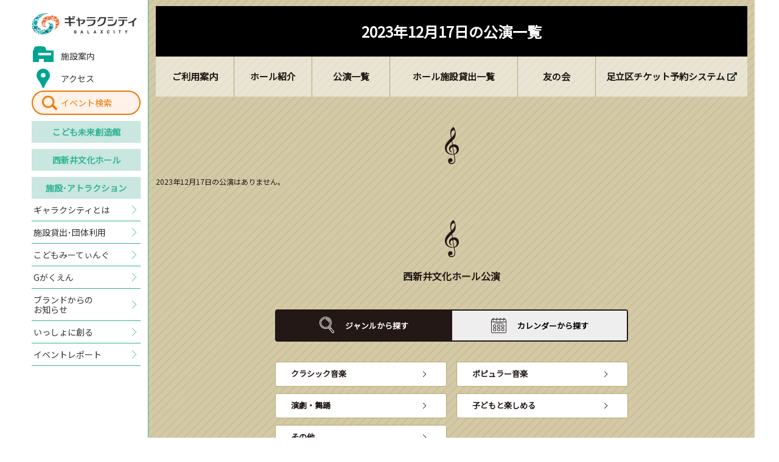

--- FILE ---
content_type: text/html; charset=UTF-8
request_url: https://www.galaxcity.jp/cultural-hall/event/day.php?date=20231217&slide=13
body_size: 90734
content:





<!DOCTYPE html>
<html lang="ja">
<head>
<meta charset="utf-8">
<!-- Global site tag (gtag.js) - Google Analytics -->
<script async src="https://www.googletagmanager.com/gtag/js?id=UA-126679942-1"></script>
<script>
  window.dataLayer = window.dataLayer || [];
  function gtag(){dataLayer.push(arguments);}
  gtag('js', new Date());
  gtag('config', 'UA-126679942-1');
</script>
<meta name="google-site-verification" content="bcgLd6rtH4lFOy3b04MfxzzRIIEF0gEc1IkM8xv5p8A">

<title>2023年12月17日の公演一覧｜西新井文化ホール｜ギャラクシティ</title>

<meta http-equiv="X-Frame-Options" content="sameorigin">
<meta http-equiv="X-UA-Compatible" content="IE=edge">
<meta name="viewport" content="width=device-width,user-scalable=yes,maximum-scale=1">
<meta name="format-detection" content="telephone=no">

<meta name="description" content="子どもの好奇心を大きくそだてる わくわく、どきどきのギャラクシティ。ギャラクシティは「こども未来創造館」と 「西新井文化ホール」の複合施設です。">

<link rel="shortcut icon" href="/assets/img/common/favicon.ico">
<link rel="apple-touch-icon" href="/assets/img/common/apple-touch-icon.png" sizes="180x180">
<link href="https://fonts.googleapis.com/css?family=Noto+Sans+JP" rel="stylesheet">
<link rel="stylesheet" href="/assets/css/sanitize.css">
<link rel="stylesheet" href="/assets/css/common.css?20250924">
<link rel="stylesheet" href="/assets/css/cultural-hall.css">

<!--[if gte IE 9]><!-->
  <script src="//ajax.googleapis.com/ajax/libs/jquery/2.1.4/jquery.min.js"></script>
<!--<![endif]-->
<!--[if lt IE 9]>
  <script src="//ajax.googleapis.com/ajax/libs/jquery/1.11.3/jquery.min.js"></script>
  <script src="//cdn.jsdelivr.net/g/selectivizr@1.0.3b,html5shiv@3.7.3"></script>
<![endif]-->
  
</head>

<body id="cultural-hall" class="">

  <!-- Start header-->
  <header id="header">
    <div class="header-inner">
      
      <p class="header__logo">
        <a href="/">
          <img src="/assets/img/common/logo.png" alt="ギャラクシティ" class="-imgw">
        </a>
      </p>
      
      <!-- ▼ sp-only ▼ -->
      <a href="/search/" class="header-search-btn -sp">イベント<br>検索</a>
      <div class="menuicon-btn -sp">
        <div class="menuicon-btn-inner">
          <span></span>
          <span></span>
          <span></span>
        </div>
      </div>
      <!-- ▲ sp-only ▲ -->
      <nav class="global-nav -opc">
        <ul>
          
          <li class="global-nav-type-01 -facility"><a href="/about/#section-guide"><span>施設案内</span></a></li>
          <li class="global-nav-type-01 -access"><a href="/about/#section-access"><span>アクセス</span></a></li>
          
          <li class="global-nav-type-04"><a href="/search/">イベント検索</a></li>
          <li class="global-nav-type-02"><a href="/future-creation-hall/">こども<br class="-sp">未来創造館</a></li>
          <li class="global-nav-type-02"><a href="/cultural-hall/">西新井<br class="-sp">文化ホール</a></li>
          <li class="global-nav-type-02"><a href="/facilities/">施設･<br class="-sp">アトラクション</a></li>
          <li class="global-nav-type-03"><a href="/about/"><span>ギャラクシティとは</span></a></li>
           <li class="global-nav-type-03"><a href="/rental/"><span>施設貸出･団体利用</span></a></li>
          <li class="global-nav-type-03"><a href="/kodomo-meeting/"><span>こどもみーてぃんぐ</span></a></li>
          <li class="global-nav-type-03"><a href="/g-gakuen/"><span>Gがくえん</span></a></li>
		  <li class="global-nav-type-05"><a href="https://www.galaxcity.jp/post_2.html"><span>ブランドからの<br class="-pc">お知らせ</span></a></li>
          <li class="global-nav-type-03"><a href="/cooperation/"><span>いっしょに創る</span></a></li>
          <li class="global-nav-type-03"><a href="/report/"><span>イベントレポート</span></a></li>
        </ul>
      </nav>
    </div>
  </header>
  <!-- End header -->

  <!-- Start #container -->
  <div id="container">
    <!-- Start container-inner -->
    <div class="container-inner">

      <main id="main">

        <section class="section-hero no-img">
          <h1 class="hero-title">2023年12月17日の公演一覧</h1>
          <ul class="hero-nav">
  <li><a href="/cultural-hall/guide/">ご利用案内</a></li>
  <li><a href="/cultural-hall/introduction/">ホール紹介</a></li>
  <li><a href="/cultural-hall/event/">公演一覧</a></li>
  <li><a href="/cultural-hall/lendinglist/">ホール施設貸出一覧</a></li>
  <li><a href="/cultural-hall/tomonokai/">友の会</a></li>
  <li><a href="https://p-ticket.jp/city.adachi.tokyo" target="_blank" class="-external">足立区チケット予約システム</a></li>
</ul>
        </section>

        <section class="section-event">
          <ul class="event-list -opc">
2023年12月17日の公演はありません。          </ul>
        </section>

        <section class="section-event-search">
          <h2 class="event-search__title">西新井文化ホール公演</h2>
          <div class="event-search-switch">
            <button type="button" class="-active">ジャンルから<br class="-sp">探す</button>
            <button type="button">カレンダーから<br class="-sp">探す</button>
          </div>
          <div class="event-search-genre">
            <ul class="event-search-genre-list">


              <li><a href="/cultural-hall/event/classical/">クラシック音楽</a></li>



              <li><a href="/cultural-hall/event/popular/">ポピュラー音楽</a></li>



              <li><a href="/cultural-hall/event/theater/">演劇・舞踊</a></li>





              <li><a href="/cultural-hall/event/children/">子どもと楽しめる</a></li>



              <li><a href="/cultural-hall/event/other/">その他</a></li>


            </ul>
          </div>
          <div class="event-search-calendar">
            <div class="calendar-slide-area">
<div class="calendar-slide">
<div class="calendar-header">
<div class="calendar-current">2026年1月</div>
</div>
<table class="calendar-table">
<thead>
<tr>
<td>日</td>
<td>月</td>
<td>火</td>
<td>水</td>
<td>木</td>
<td>金</td>
<td>土</td>
</tr>
</thead>
<tbody>
<tr>
<td>&nbsp;</td><td>&nbsp;</td><td>&nbsp;</td><td>&nbsp;</td><td data-day='20260101'><a href='/cultural-hall/event/day.php?date=20260101&slide=0'>1</a></td>
<td data-day='20260102'><a href='/cultural-hall/event/day.php?date=20260102&slide=0'>2</a></td>
<td data-day='20260103'><a href='/cultural-hall/event/day.php?date=20260103&slide=0'>3</a></td>
</tr>
<tr>
<td data-day='20260104'><a href='/cultural-hall/event/day.php?date=20260104&slide=0'>4</a></td>
<td data-day='20260105'><a href='/cultural-hall/event/day.php?date=20260105&slide=0'>5</a></td>
<td data-day='20260106'><a href='/cultural-hall/event/day.php?date=20260106&slide=0'>6</a></td>
<td data-day='20260107'><a href='/cultural-hall/event/day.php?date=20260107&slide=0'>7</a></td>
<td data-day='20260108'><a href='/cultural-hall/event/day.php?date=20260108&slide=0'>8</a></td>
<td data-day='20260109'><a href='/cultural-hall/event/day.php?date=20260109&slide=0'>9</a></td>
<td data-day='20260110'><a href='/cultural-hall/event/day.php?date=20260110&slide=0'>10</a></td>
</tr>
<tr>
<td data-day='20260111'><a href='/cultural-hall/event/day.php?date=20260111&slide=0'>11</a></td>
<td data-day='20260112'><a href='/cultural-hall/event/day.php?date=20260112&slide=0'>12</a></td>
<td data-day='20260113'><a href='/cultural-hall/event/day.php?date=20260113&slide=0'>13</a></td>
<td data-day='20260114'><a href='/cultural-hall/event/day.php?date=20260114&slide=0'>14</a></td>
<td data-day='20260115'><a href='/cultural-hall/event/day.php?date=20260115&slide=0'>15</a></td>
<td data-day='20260116'><a href='/cultural-hall/event/day.php?date=20260116&slide=0'>16</a></td>
<td data-day='20260117'><a href='/cultural-hall/event/day.php?date=20260117&slide=0'>17</a></td>
</tr>
<tr>
<td data-day='20260118'><a href='/cultural-hall/event/day.php?date=20260118&slide=0'>18</a></td>
<td data-day='20260119'><a href='/cultural-hall/event/day.php?date=20260119&slide=0'>19</a></td>
<td data-day='20260120'><a href='/cultural-hall/event/day.php?date=20260120&slide=0'>20</a></td>
<td data-day='20260121'><a href='/cultural-hall/event/day.php?date=20260121&slide=0'>21</a></td>
<td data-day='20260122'><a href='/cultural-hall/event/day.php?date=20260122&slide=0'>22</a></td>
<td data-day='20260123'><a href='/cultural-hall/event/day.php?date=20260123&slide=0'>23</a></td>
<td data-day='20260124'><a href='/cultural-hall/event/day.php?date=20260124&slide=0'>24</a></td>
</tr>
<tr>
<td data-day='20260125'><a href='/cultural-hall/event/day.php?date=20260125&slide=0'>25</a></td>
<td data-day='20260126'><a href='/cultural-hall/event/day.php?date=20260126&slide=0'>26</a></td>
<td data-day='20260127'><a href='/cultural-hall/event/day.php?date=20260127&slide=0'>27</a></td>
<td data-day='20260128'><a href='/cultural-hall/event/day.php?date=20260128&slide=0'>28</a></td>
<td data-day='20260129'><a href='/cultural-hall/event/day.php?date=20260129&slide=0'>29</a></td>
<td data-day='20260130'><a href='/cultural-hall/event/day.php?date=20260130&slide=0'>30</a></td>
<td data-day='20260131'><a href='/cultural-hall/event/day.php?date=20260131&slide=0'>31</a></td>
</tr>
</tbody>
</table>
</div>
<div class="calendar-slide">
<div class="calendar-header">
<div class="calendar-current">2026年2月</div>
</div>
<table class="calendar-table">
<thead>
<tr>
<td>日</td>
<td>月</td>
<td>火</td>
<td>水</td>
<td>木</td>
<td>金</td>
<td>土</td>
</tr>
</thead>
<tbody>
<tr>
<td data-day='20260201'><a href='/cultural-hall/event/day.php?date=20260201&slide=1'>1</a></td>
<td data-day='20260202'><a href='/cultural-hall/event/day.php?date=20260202&slide=1'>2</a></td>
<td data-day='20260203'><a href='/cultural-hall/event/day.php?date=20260203&slide=1'>3</a></td>
<td data-day='20260204'><a href='/cultural-hall/event/day.php?date=20260204&slide=1'>4</a></td>
<td data-day='20260205'><a href='/cultural-hall/event/day.php?date=20260205&slide=1'>5</a></td>
<td data-day='20260206'><a href='/cultural-hall/event/day.php?date=20260206&slide=1'>6</a></td>
<td data-day='20260207'><a href='/cultural-hall/event/day.php?date=20260207&slide=1'>7</a></td>
</tr>
<tr>
<td data-day='20260208'><a href='/cultural-hall/event/day.php?date=20260208&slide=1'>8</a></td>
<td data-day='20260209'><a href='/cultural-hall/event/day.php?date=20260209&slide=1'>9</a></td>
<td data-day='20260210'><a href='/cultural-hall/event/day.php?date=20260210&slide=1'>10</a></td>
<td data-day='20260211'><a href='/cultural-hall/event/day.php?date=20260211&slide=1'>11</a></td>
<td data-day='20260212'><a href='/cultural-hall/event/day.php?date=20260212&slide=1'>12</a></td>
<td data-day='20260213'><a href='/cultural-hall/event/day.php?date=20260213&slide=1'>13</a></td>
<td data-day='20260214'><a href='/cultural-hall/event/day.php?date=20260214&slide=1'>14</a></td>
</tr>
<tr>
<td data-day='20260215'><a href='/cultural-hall/event/day.php?date=20260215&slide=1'>15</a></td>
<td data-day='20260216'><a href='/cultural-hall/event/day.php?date=20260216&slide=1'>16</a></td>
<td data-day='20260217'><a href='/cultural-hall/event/day.php?date=20260217&slide=1'>17</a></td>
<td data-day='20260218'><a href='/cultural-hall/event/day.php?date=20260218&slide=1'>18</a></td>
<td data-day='20260219'><a href='/cultural-hall/event/day.php?date=20260219&slide=1'>19</a></td>
<td data-day='20260220'><a href='/cultural-hall/event/day.php?date=20260220&slide=1'>20</a></td>
<td data-day='20260221'><a href='/cultural-hall/event/day.php?date=20260221&slide=1'>21</a></td>
</tr>
<tr>
<td data-day='20260222'><a href='/cultural-hall/event/day.php?date=20260222&slide=1'>22</a></td>
<td data-day='20260223'><a href='/cultural-hall/event/day.php?date=20260223&slide=1'>23</a></td>
<td data-day='20260224'><a href='/cultural-hall/event/day.php?date=20260224&slide=1'>24</a></td>
<td data-day='20260225'><a href='/cultural-hall/event/day.php?date=20260225&slide=1'>25</a></td>
<td data-day='20260226'><a href='/cultural-hall/event/day.php?date=20260226&slide=1'>26</a></td>
<td data-day='20260227'><a href='/cultural-hall/event/day.php?date=20260227&slide=1'>27</a></td>
<td data-day='20260228'><a href='/cultural-hall/event/day.php?date=20260228&slide=1'>28</a></td>
</tr>
</tbody>
</table>
</div>
<div class="calendar-slide">
<div class="calendar-header">
<div class="calendar-current">2026年3月</div>
</div>
<table class="calendar-table">
<thead>
<tr>
<td>日</td>
<td>月</td>
<td>火</td>
<td>水</td>
<td>木</td>
<td>金</td>
<td>土</td>
</tr>
</thead>
<tbody>
<tr>
<td data-day='20260301'><a href='/cultural-hall/event/day.php?date=20260301&slide=2'>1</a></td>
<td data-day='20260302'><a href='/cultural-hall/event/day.php?date=20260302&slide=2'>2</a></td>
<td data-day='20260303'><a href='/cultural-hall/event/day.php?date=20260303&slide=2'>3</a></td>
<td data-day='20260304'><a href='/cultural-hall/event/day.php?date=20260304&slide=2'>4</a></td>
<td data-day='20260305'><a href='/cultural-hall/event/day.php?date=20260305&slide=2'>5</a></td>
<td data-day='20260306'><a href='/cultural-hall/event/day.php?date=20260306&slide=2'>6</a></td>
<td data-day='20260307'><a href='/cultural-hall/event/day.php?date=20260307&slide=2'>7</a></td>
</tr>
<tr>
<td data-day='20260308'><a href='/cultural-hall/event/day.php?date=20260308&slide=2'>8</a></td>
<td data-day='20260309'><a href='/cultural-hall/event/day.php?date=20260309&slide=2'>9</a></td>
<td data-day='20260310'><a href='/cultural-hall/event/day.php?date=20260310&slide=2'>10</a></td>
<td data-day='20260311'><a href='/cultural-hall/event/day.php?date=20260311&slide=2'>11</a></td>
<td data-day='20260312'><a href='/cultural-hall/event/day.php?date=20260312&slide=2'>12</a></td>
<td data-day='20260313'><a href='/cultural-hall/event/day.php?date=20260313&slide=2'>13</a></td>
<td data-day='20260314'><a href='/cultural-hall/event/day.php?date=20260314&slide=2'>14</a></td>
</tr>
<tr>
<td data-day='20260315'><a href='/cultural-hall/event/day.php?date=20260315&slide=2'>15</a></td>
<td data-day='20260316'><a href='/cultural-hall/event/day.php?date=20260316&slide=2'>16</a></td>
<td data-day='20260317'><a href='/cultural-hall/event/day.php?date=20260317&slide=2'>17</a></td>
<td data-day='20260318'><a href='/cultural-hall/event/day.php?date=20260318&slide=2'>18</a></td>
<td data-day='20260319'><a href='/cultural-hall/event/day.php?date=20260319&slide=2'>19</a></td>
<td data-day='20260320'><a href='/cultural-hall/event/day.php?date=20260320&slide=2'>20</a></td>
<td data-day='20260321'><a href='/cultural-hall/event/day.php?date=20260321&slide=2'>21</a></td>
</tr>
<tr>
<td data-day='20260322'><a href='/cultural-hall/event/day.php?date=20260322&slide=2'>22</a></td>
<td data-day='20260323'><a href='/cultural-hall/event/day.php?date=20260323&slide=2'>23</a></td>
<td data-day='20260324'><a href='/cultural-hall/event/day.php?date=20260324&slide=2'>24</a></td>
<td data-day='20260325'><a href='/cultural-hall/event/day.php?date=20260325&slide=2'>25</a></td>
<td data-day='20260326'><a href='/cultural-hall/event/day.php?date=20260326&slide=2'>26</a></td>
<td data-day='20260327'><a href='/cultural-hall/event/day.php?date=20260327&slide=2'>27</a></td>
<td data-day='20260328'><a href='/cultural-hall/event/day.php?date=20260328&slide=2'>28</a></td>
</tr>
<tr>
<td data-day='20260329'><a href='/cultural-hall/event/day.php?date=20260329&slide=2'>29</a></td>
<td data-day='20260330'><a href='/cultural-hall/event/day.php?date=20260330&slide=2'>30</a></td>
<td data-day='20260331'><a href='/cultural-hall/event/day.php?date=20260331&slide=2'>31</a></td>
<td>&nbsp;</td><td>&nbsp;</td><td>&nbsp;</td><td>&nbsp;</td></tr>
</tbody>
</table>
</div>
<div class="calendar-slide">
<div class="calendar-header">
<div class="calendar-current">2026年4月</div>
</div>
<table class="calendar-table">
<thead>
<tr>
<td>日</td>
<td>月</td>
<td>火</td>
<td>水</td>
<td>木</td>
<td>金</td>
<td>土</td>
</tr>
</thead>
<tbody>
<tr>
<td>&nbsp;</td><td>&nbsp;</td><td>&nbsp;</td><td data-day='20260401'><a href='/cultural-hall/event/day.php?date=20260401&slide=3'>1</a></td>
<td data-day='20260402'><a href='/cultural-hall/event/day.php?date=20260402&slide=3'>2</a></td>
<td data-day='20260403'><a href='/cultural-hall/event/day.php?date=20260403&slide=3'>3</a></td>
<td data-day='20260404'><a href='/cultural-hall/event/day.php?date=20260404&slide=3'>4</a></td>
</tr>
<tr>
<td data-day='20260405'><a href='/cultural-hall/event/day.php?date=20260405&slide=3'>5</a></td>
<td data-day='20260406'><a href='/cultural-hall/event/day.php?date=20260406&slide=3'>6</a></td>
<td data-day='20260407'><a href='/cultural-hall/event/day.php?date=20260407&slide=3'>7</a></td>
<td data-day='20260408'><a href='/cultural-hall/event/day.php?date=20260408&slide=3'>8</a></td>
<td data-day='20260409'><a href='/cultural-hall/event/day.php?date=20260409&slide=3'>9</a></td>
<td data-day='20260410'><a href='/cultural-hall/event/day.php?date=20260410&slide=3'>10</a></td>
<td data-day='20260411'><a href='/cultural-hall/event/day.php?date=20260411&slide=3'>11</a></td>
</tr>
<tr>
<td data-day='20260412'><a href='/cultural-hall/event/day.php?date=20260412&slide=3'>12</a></td>
<td data-day='20260413'><a href='/cultural-hall/event/day.php?date=20260413&slide=3'>13</a></td>
<td data-day='20260414'><a href='/cultural-hall/event/day.php?date=20260414&slide=3'>14</a></td>
<td data-day='20260415'><a href='/cultural-hall/event/day.php?date=20260415&slide=3'>15</a></td>
<td data-day='20260416'><a href='/cultural-hall/event/day.php?date=20260416&slide=3'>16</a></td>
<td data-day='20260417'><a href='/cultural-hall/event/day.php?date=20260417&slide=3'>17</a></td>
<td data-day='20260418'><a href='/cultural-hall/event/day.php?date=20260418&slide=3'>18</a></td>
</tr>
<tr>
<td data-day='20260419'><a href='/cultural-hall/event/day.php?date=20260419&slide=3'>19</a></td>
<td data-day='20260420'><a href='/cultural-hall/event/day.php?date=20260420&slide=3'>20</a></td>
<td data-day='20260421'><a href='/cultural-hall/event/day.php?date=20260421&slide=3'>21</a></td>
<td data-day='20260422'><a href='/cultural-hall/event/day.php?date=20260422&slide=3'>22</a></td>
<td data-day='20260423'><a href='/cultural-hall/event/day.php?date=20260423&slide=3'>23</a></td>
<td data-day='20260424'><a href='/cultural-hall/event/day.php?date=20260424&slide=3'>24</a></td>
<td data-day='20260425'><a href='/cultural-hall/event/day.php?date=20260425&slide=3'>25</a></td>
</tr>
<tr>
<td data-day='20260426'><a href='/cultural-hall/event/day.php?date=20260426&slide=3'>26</a></td>
<td data-day='20260427'><a href='/cultural-hall/event/day.php?date=20260427&slide=3'>27</a></td>
<td data-day='20260428'><a href='/cultural-hall/event/day.php?date=20260428&slide=3'>28</a></td>
<td data-day='20260429'><a href='/cultural-hall/event/day.php?date=20260429&slide=3'>29</a></td>
<td data-day='20260430'><a href='/cultural-hall/event/day.php?date=20260430&slide=3'>30</a></td>
<td>&nbsp;</td><td>&nbsp;</td></tr>
</tbody>
</table>
</div>
<div class="calendar-slide">
<div class="calendar-header">
<div class="calendar-current">2026年5月</div>
</div>
<table class="calendar-table">
<thead>
<tr>
<td>日</td>
<td>月</td>
<td>火</td>
<td>水</td>
<td>木</td>
<td>金</td>
<td>土</td>
</tr>
</thead>
<tbody>
<tr>
<td>&nbsp;</td><td>&nbsp;</td><td>&nbsp;</td><td>&nbsp;</td><td>&nbsp;</td><td data-day='20260501'><a href='/cultural-hall/event/day.php?date=20260501&slide=4'>1</a></td>
<td data-day='20260502'><a href='/cultural-hall/event/day.php?date=20260502&slide=4'>2</a></td>
</tr>
<tr>
<td data-day='20260503'><a href='/cultural-hall/event/day.php?date=20260503&slide=4'>3</a></td>
<td data-day='20260504'><a href='/cultural-hall/event/day.php?date=20260504&slide=4'>4</a></td>
<td data-day='20260505'><a href='/cultural-hall/event/day.php?date=20260505&slide=4'>5</a></td>
<td data-day='20260506'><a href='/cultural-hall/event/day.php?date=20260506&slide=4'>6</a></td>
<td data-day='20260507'><a href='/cultural-hall/event/day.php?date=20260507&slide=4'>7</a></td>
<td data-day='20260508'><a href='/cultural-hall/event/day.php?date=20260508&slide=4'>8</a></td>
<td data-day='20260509'><a href='/cultural-hall/event/day.php?date=20260509&slide=4'>9</a></td>
</tr>
<tr>
<td data-day='20260510'><a href='/cultural-hall/event/day.php?date=20260510&slide=4'>10</a></td>
<td data-day='20260511'><a href='/cultural-hall/event/day.php?date=20260511&slide=4'>11</a></td>
<td data-day='20260512'><a href='/cultural-hall/event/day.php?date=20260512&slide=4'>12</a></td>
<td data-day='20260513'><a href='/cultural-hall/event/day.php?date=20260513&slide=4'>13</a></td>
<td data-day='20260514'><a href='/cultural-hall/event/day.php?date=20260514&slide=4'>14</a></td>
<td data-day='20260515'><a href='/cultural-hall/event/day.php?date=20260515&slide=4'>15</a></td>
<td data-day='20260516'><a href='/cultural-hall/event/day.php?date=20260516&slide=4'>16</a></td>
</tr>
<tr>
<td data-day='20260517'><a href='/cultural-hall/event/day.php?date=20260517&slide=4'>17</a></td>
<td data-day='20260518'><a href='/cultural-hall/event/day.php?date=20260518&slide=4'>18</a></td>
<td data-day='20260519'><a href='/cultural-hall/event/day.php?date=20260519&slide=4'>19</a></td>
<td data-day='20260520'><a href='/cultural-hall/event/day.php?date=20260520&slide=4'>20</a></td>
<td data-day='20260521'><a href='/cultural-hall/event/day.php?date=20260521&slide=4'>21</a></td>
<td data-day='20260522'><a href='/cultural-hall/event/day.php?date=20260522&slide=4'>22</a></td>
<td data-day='20260523'><a href='/cultural-hall/event/day.php?date=20260523&slide=4'>23</a></td>
</tr>
<tr>
<td data-day='20260524'><a href='/cultural-hall/event/day.php?date=20260524&slide=4'>24</a></td>
<td data-day='20260525'><a href='/cultural-hall/event/day.php?date=20260525&slide=4'>25</a></td>
<td data-day='20260526'><a href='/cultural-hall/event/day.php?date=20260526&slide=4'>26</a></td>
<td data-day='20260527'><a href='/cultural-hall/event/day.php?date=20260527&slide=4'>27</a></td>
<td data-day='20260528'><a href='/cultural-hall/event/day.php?date=20260528&slide=4'>28</a></td>
<td data-day='20260529'><a href='/cultural-hall/event/day.php?date=20260529&slide=4'>29</a></td>
<td data-day='20260530'><a href='/cultural-hall/event/day.php?date=20260530&slide=4'>30</a></td>
</tr>
<tr>
<td data-day='20260531'><a href='/cultural-hall/event/day.php?date=20260531&slide=4'>31</a></td>
<td>&nbsp;</td><td>&nbsp;</td><td>&nbsp;</td><td>&nbsp;</td><td>&nbsp;</td><td>&nbsp;</td></tr>
</tbody>
</table>
</div>
<div class="calendar-slide">
<div class="calendar-header">
<div class="calendar-current">2026年6月</div>
</div>
<table class="calendar-table">
<thead>
<tr>
<td>日</td>
<td>月</td>
<td>火</td>
<td>水</td>
<td>木</td>
<td>金</td>
<td>土</td>
</tr>
</thead>
<tbody>
<tr>
<td>&nbsp;</td><td data-day='20260601'><a href='/cultural-hall/event/day.php?date=20260601&slide=5'>1</a></td>
<td data-day='20260602'><a href='/cultural-hall/event/day.php?date=20260602&slide=5'>2</a></td>
<td data-day='20260603'><a href='/cultural-hall/event/day.php?date=20260603&slide=5'>3</a></td>
<td data-day='20260604'><a href='/cultural-hall/event/day.php?date=20260604&slide=5'>4</a></td>
<td data-day='20260605'><a href='/cultural-hall/event/day.php?date=20260605&slide=5'>5</a></td>
<td data-day='20260606'><a href='/cultural-hall/event/day.php?date=20260606&slide=5'>6</a></td>
</tr>
<tr>
<td data-day='20260607'><a href='/cultural-hall/event/day.php?date=20260607&slide=5'>7</a></td>
<td data-day='20260608'><a href='/cultural-hall/event/day.php?date=20260608&slide=5'>8</a></td>
<td data-day='20260609'><a href='/cultural-hall/event/day.php?date=20260609&slide=5'>9</a></td>
<td data-day='20260610'><a href='/cultural-hall/event/day.php?date=20260610&slide=5'>10</a></td>
<td data-day='20260611'><a href='/cultural-hall/event/day.php?date=20260611&slide=5'>11</a></td>
<td data-day='20260612'><a href='/cultural-hall/event/day.php?date=20260612&slide=5'>12</a></td>
<td data-day='20260613'><a href='/cultural-hall/event/day.php?date=20260613&slide=5'>13</a></td>
</tr>
<tr>
<td data-day='20260614'><a href='/cultural-hall/event/day.php?date=20260614&slide=5'>14</a></td>
<td data-day='20260615'><a href='/cultural-hall/event/day.php?date=20260615&slide=5'>15</a></td>
<td data-day='20260616'><a href='/cultural-hall/event/day.php?date=20260616&slide=5'>16</a></td>
<td data-day='20260617'><a href='/cultural-hall/event/day.php?date=20260617&slide=5'>17</a></td>
<td data-day='20260618'><a href='/cultural-hall/event/day.php?date=20260618&slide=5'>18</a></td>
<td data-day='20260619'><a href='/cultural-hall/event/day.php?date=20260619&slide=5'>19</a></td>
<td data-day='20260620'><a href='/cultural-hall/event/day.php?date=20260620&slide=5'>20</a></td>
</tr>
<tr>
<td data-day='20260621'><a href='/cultural-hall/event/day.php?date=20260621&slide=5'>21</a></td>
<td data-day='20260622'><a href='/cultural-hall/event/day.php?date=20260622&slide=5'>22</a></td>
<td data-day='20260623'><a href='/cultural-hall/event/day.php?date=20260623&slide=5'>23</a></td>
<td data-day='20260624'><a href='/cultural-hall/event/day.php?date=20260624&slide=5'>24</a></td>
<td data-day='20260625'><a href='/cultural-hall/event/day.php?date=20260625&slide=5'>25</a></td>
<td data-day='20260626'><a href='/cultural-hall/event/day.php?date=20260626&slide=5'>26</a></td>
<td data-day='20260627'><a href='/cultural-hall/event/day.php?date=20260627&slide=5'>27</a></td>
</tr>
<tr>
<td data-day='20260628'><a href='/cultural-hall/event/day.php?date=20260628&slide=5'>28</a></td>
<td data-day='20260629'><a href='/cultural-hall/event/day.php?date=20260629&slide=5'>29</a></td>
<td data-day='20260630'><a href='/cultural-hall/event/day.php?date=20260630&slide=5'>30</a></td>
<td>&nbsp;</td><td>&nbsp;</td><td>&nbsp;</td><td>&nbsp;</td></tr>
</tbody>
</table>
</div>
<div class="calendar-slide">
<div class="calendar-header">
<div class="calendar-current">2026年7月</div>
</div>
<table class="calendar-table">
<thead>
<tr>
<td>日</td>
<td>月</td>
<td>火</td>
<td>水</td>
<td>木</td>
<td>金</td>
<td>土</td>
</tr>
</thead>
<tbody>
<tr>
<td>&nbsp;</td><td>&nbsp;</td><td>&nbsp;</td><td data-day='20260701'><a href='/cultural-hall/event/day.php?date=20260701&slide=6'>1</a></td>
<td data-day='20260702'><a href='/cultural-hall/event/day.php?date=20260702&slide=6'>2</a></td>
<td data-day='20260703'><a href='/cultural-hall/event/day.php?date=20260703&slide=6'>3</a></td>
<td data-day='20260704'><a href='/cultural-hall/event/day.php?date=20260704&slide=6'>4</a></td>
</tr>
<tr>
<td data-day='20260705'><a href='/cultural-hall/event/day.php?date=20260705&slide=6'>5</a></td>
<td data-day='20260706'><a href='/cultural-hall/event/day.php?date=20260706&slide=6'>6</a></td>
<td data-day='20260707'><a href='/cultural-hall/event/day.php?date=20260707&slide=6'>7</a></td>
<td data-day='20260708'><a href='/cultural-hall/event/day.php?date=20260708&slide=6'>8</a></td>
<td data-day='20260709'><a href='/cultural-hall/event/day.php?date=20260709&slide=6'>9</a></td>
<td data-day='20260710'><a href='/cultural-hall/event/day.php?date=20260710&slide=6'>10</a></td>
<td data-day='20260711'><a href='/cultural-hall/event/day.php?date=20260711&slide=6'>11</a></td>
</tr>
<tr>
<td data-day='20260712'><a href='/cultural-hall/event/day.php?date=20260712&slide=6'>12</a></td>
<td data-day='20260713'><a href='/cultural-hall/event/day.php?date=20260713&slide=6'>13</a></td>
<td data-day='20260714'><a href='/cultural-hall/event/day.php?date=20260714&slide=6'>14</a></td>
<td data-day='20260715'><a href='/cultural-hall/event/day.php?date=20260715&slide=6'>15</a></td>
<td data-day='20260716'><a href='/cultural-hall/event/day.php?date=20260716&slide=6'>16</a></td>
<td data-day='20260717'><a href='/cultural-hall/event/day.php?date=20260717&slide=6'>17</a></td>
<td data-day='20260718'><a href='/cultural-hall/event/day.php?date=20260718&slide=6'>18</a></td>
</tr>
<tr>
<td data-day='20260719'><a href='/cultural-hall/event/day.php?date=20260719&slide=6'>19</a></td>
<td data-day='20260720'><a href='/cultural-hall/event/day.php?date=20260720&slide=6'>20</a></td>
<td data-day='20260721'><a href='/cultural-hall/event/day.php?date=20260721&slide=6'>21</a></td>
<td data-day='20260722'><a href='/cultural-hall/event/day.php?date=20260722&slide=6'>22</a></td>
<td data-day='20260723'><a href='/cultural-hall/event/day.php?date=20260723&slide=6'>23</a></td>
<td data-day='20260724'><a href='/cultural-hall/event/day.php?date=20260724&slide=6'>24</a></td>
<td data-day='20260725'><a href='/cultural-hall/event/day.php?date=20260725&slide=6'>25</a></td>
</tr>
<tr>
<td data-day='20260726'><a href='/cultural-hall/event/day.php?date=20260726&slide=6'>26</a></td>
<td data-day='20260727'><a href='/cultural-hall/event/day.php?date=20260727&slide=6'>27</a></td>
<td data-day='20260728'><a href='/cultural-hall/event/day.php?date=20260728&slide=6'>28</a></td>
<td data-day='20260729'><a href='/cultural-hall/event/day.php?date=20260729&slide=6'>29</a></td>
<td data-day='20260730'><a href='/cultural-hall/event/day.php?date=20260730&slide=6'>30</a></td>
<td data-day='20260731'><a href='/cultural-hall/event/day.php?date=20260731&slide=6'>31</a></td>
<td>&nbsp;</td></tr>
</tbody>
</table>
</div>
<div class="calendar-slide">
<div class="calendar-header">
<div class="calendar-current">2026年8月</div>
</div>
<table class="calendar-table">
<thead>
<tr>
<td>日</td>
<td>月</td>
<td>火</td>
<td>水</td>
<td>木</td>
<td>金</td>
<td>土</td>
</tr>
</thead>
<tbody>
<tr>
<td>&nbsp;</td><td>&nbsp;</td><td>&nbsp;</td><td>&nbsp;</td><td>&nbsp;</td><td>&nbsp;</td><td data-day='20260801'><a href='/cultural-hall/event/day.php?date=20260801&slide=7'>1</a></td>
</tr>
<tr>
<td data-day='20260802'><a href='/cultural-hall/event/day.php?date=20260802&slide=7'>2</a></td>
<td data-day='20260803'><a href='/cultural-hall/event/day.php?date=20260803&slide=7'>3</a></td>
<td data-day='20260804'><a href='/cultural-hall/event/day.php?date=20260804&slide=7'>4</a></td>
<td data-day='20260805'><a href='/cultural-hall/event/day.php?date=20260805&slide=7'>5</a></td>
<td data-day='20260806'><a href='/cultural-hall/event/day.php?date=20260806&slide=7'>6</a></td>
<td data-day='20260807'><a href='/cultural-hall/event/day.php?date=20260807&slide=7'>7</a></td>
<td data-day='20260808'><a href='/cultural-hall/event/day.php?date=20260808&slide=7'>8</a></td>
</tr>
<tr>
<td data-day='20260809'><a href='/cultural-hall/event/day.php?date=20260809&slide=7'>9</a></td>
<td data-day='20260810'><a href='/cultural-hall/event/day.php?date=20260810&slide=7'>10</a></td>
<td data-day='20260811'><a href='/cultural-hall/event/day.php?date=20260811&slide=7'>11</a></td>
<td data-day='20260812'><a href='/cultural-hall/event/day.php?date=20260812&slide=7'>12</a></td>
<td data-day='20260813'><a href='/cultural-hall/event/day.php?date=20260813&slide=7'>13</a></td>
<td data-day='20260814'><a href='/cultural-hall/event/day.php?date=20260814&slide=7'>14</a></td>
<td data-day='20260815'><a href='/cultural-hall/event/day.php?date=20260815&slide=7'>15</a></td>
</tr>
<tr>
<td data-day='20260816'><a href='/cultural-hall/event/day.php?date=20260816&slide=7'>16</a></td>
<td data-day='20260817'><a href='/cultural-hall/event/day.php?date=20260817&slide=7'>17</a></td>
<td data-day='20260818'><a href='/cultural-hall/event/day.php?date=20260818&slide=7'>18</a></td>
<td data-day='20260819'><a href='/cultural-hall/event/day.php?date=20260819&slide=7'>19</a></td>
<td data-day='20260820'><a href='/cultural-hall/event/day.php?date=20260820&slide=7'>20</a></td>
<td data-day='20260821'><a href='/cultural-hall/event/day.php?date=20260821&slide=7'>21</a></td>
<td data-day='20260822'><a href='/cultural-hall/event/day.php?date=20260822&slide=7'>22</a></td>
</tr>
<tr>
<td data-day='20260823'><a href='/cultural-hall/event/day.php?date=20260823&slide=7'>23</a></td>
<td data-day='20260824'><a href='/cultural-hall/event/day.php?date=20260824&slide=7'>24</a></td>
<td data-day='20260825'><a href='/cultural-hall/event/day.php?date=20260825&slide=7'>25</a></td>
<td data-day='20260826'><a href='/cultural-hall/event/day.php?date=20260826&slide=7'>26</a></td>
<td data-day='20260827'><a href='/cultural-hall/event/day.php?date=20260827&slide=7'>27</a></td>
<td data-day='20260828'><a href='/cultural-hall/event/day.php?date=20260828&slide=7'>28</a></td>
<td data-day='20260829'><a href='/cultural-hall/event/day.php?date=20260829&slide=7'>29</a></td>
</tr>
<tr>
<td data-day='20260830'><a href='/cultural-hall/event/day.php?date=20260830&slide=7'>30</a></td>
<td data-day='20260831'><a href='/cultural-hall/event/day.php?date=20260831&slide=7'>31</a></td>
<td>&nbsp;</td><td>&nbsp;</td><td>&nbsp;</td><td>&nbsp;</td><td>&nbsp;</td></tr>
</tbody>
</table>
</div>
<div class="calendar-slide">
<div class="calendar-header">
<div class="calendar-current">2026年9月</div>
</div>
<table class="calendar-table">
<thead>
<tr>
<td>日</td>
<td>月</td>
<td>火</td>
<td>水</td>
<td>木</td>
<td>金</td>
<td>土</td>
</tr>
</thead>
<tbody>
<tr>
<td>&nbsp;</td><td>&nbsp;</td><td data-day='20260901'><a href='/cultural-hall/event/day.php?date=20260901&slide=8'>1</a></td>
<td data-day='20260902'><a href='/cultural-hall/event/day.php?date=20260902&slide=8'>2</a></td>
<td data-day='20260903'><a href='/cultural-hall/event/day.php?date=20260903&slide=8'>3</a></td>
<td data-day='20260904'><a href='/cultural-hall/event/day.php?date=20260904&slide=8'>4</a></td>
<td data-day='20260905'><a href='/cultural-hall/event/day.php?date=20260905&slide=8'>5</a></td>
</tr>
<tr>
<td data-day='20260906'><a href='/cultural-hall/event/day.php?date=20260906&slide=8'>6</a></td>
<td data-day='20260907'><a href='/cultural-hall/event/day.php?date=20260907&slide=8'>7</a></td>
<td data-day='20260908'><a href='/cultural-hall/event/day.php?date=20260908&slide=8'>8</a></td>
<td data-day='20260909'><a href='/cultural-hall/event/day.php?date=20260909&slide=8'>9</a></td>
<td data-day='20260910'><a href='/cultural-hall/event/day.php?date=20260910&slide=8'>10</a></td>
<td data-day='20260911'><a href='/cultural-hall/event/day.php?date=20260911&slide=8'>11</a></td>
<td data-day='20260912'><a href='/cultural-hall/event/day.php?date=20260912&slide=8'>12</a></td>
</tr>
<tr>
<td data-day='20260913'><a href='/cultural-hall/event/day.php?date=20260913&slide=8'>13</a></td>
<td data-day='20260914'><a href='/cultural-hall/event/day.php?date=20260914&slide=8'>14</a></td>
<td data-day='20260915'><a href='/cultural-hall/event/day.php?date=20260915&slide=8'>15</a></td>
<td data-day='20260916'><a href='/cultural-hall/event/day.php?date=20260916&slide=8'>16</a></td>
<td data-day='20260917'><a href='/cultural-hall/event/day.php?date=20260917&slide=8'>17</a></td>
<td data-day='20260918'><a href='/cultural-hall/event/day.php?date=20260918&slide=8'>18</a></td>
<td data-day='20260919'><a href='/cultural-hall/event/day.php?date=20260919&slide=8'>19</a></td>
</tr>
<tr>
<td data-day='20260920'><a href='/cultural-hall/event/day.php?date=20260920&slide=8'>20</a></td>
<td data-day='20260921'><a href='/cultural-hall/event/day.php?date=20260921&slide=8'>21</a></td>
<td data-day='20260922'><a href='/cultural-hall/event/day.php?date=20260922&slide=8'>22</a></td>
<td data-day='20260923'><a href='/cultural-hall/event/day.php?date=20260923&slide=8'>23</a></td>
<td data-day='20260924'><a href='/cultural-hall/event/day.php?date=20260924&slide=8'>24</a></td>
<td data-day='20260925'><a href='/cultural-hall/event/day.php?date=20260925&slide=8'>25</a></td>
<td data-day='20260926'><a href='/cultural-hall/event/day.php?date=20260926&slide=8'>26</a></td>
</tr>
<tr>
<td data-day='20260927'><a href='/cultural-hall/event/day.php?date=20260927&slide=8'>27</a></td>
<td data-day='20260928'><a href='/cultural-hall/event/day.php?date=20260928&slide=8'>28</a></td>
<td data-day='20260929'><a href='/cultural-hall/event/day.php?date=20260929&slide=8'>29</a></td>
<td data-day='20260930'><a href='/cultural-hall/event/day.php?date=20260930&slide=8'>30</a></td>
<td>&nbsp;</td><td>&nbsp;</td><td>&nbsp;</td></tr>
</tbody>
</table>
</div>
<div class="calendar-slide">
<div class="calendar-header">
<div class="calendar-current">2026年10月</div>
</div>
<table class="calendar-table">
<thead>
<tr>
<td>日</td>
<td>月</td>
<td>火</td>
<td>水</td>
<td>木</td>
<td>金</td>
<td>土</td>
</tr>
</thead>
<tbody>
<tr>
<td>&nbsp;</td><td>&nbsp;</td><td>&nbsp;</td><td>&nbsp;</td><td data-day='20261001'><a href='/cultural-hall/event/day.php?date=20261001&slide=9'>1</a></td>
<td data-day='20261002'><a href='/cultural-hall/event/day.php?date=20261002&slide=9'>2</a></td>
<td data-day='20261003'><a href='/cultural-hall/event/day.php?date=20261003&slide=9'>3</a></td>
</tr>
<tr>
<td data-day='20261004'><a href='/cultural-hall/event/day.php?date=20261004&slide=9'>4</a></td>
<td data-day='20261005'><a href='/cultural-hall/event/day.php?date=20261005&slide=9'>5</a></td>
<td data-day='20261006'><a href='/cultural-hall/event/day.php?date=20261006&slide=9'>6</a></td>
<td data-day='20261007'><a href='/cultural-hall/event/day.php?date=20261007&slide=9'>7</a></td>
<td data-day='20261008'><a href='/cultural-hall/event/day.php?date=20261008&slide=9'>8</a></td>
<td data-day='20261009'><a href='/cultural-hall/event/day.php?date=20261009&slide=9'>9</a></td>
<td data-day='20261010'><a href='/cultural-hall/event/day.php?date=20261010&slide=9'>10</a></td>
</tr>
<tr>
<td data-day='20261011'><a href='/cultural-hall/event/day.php?date=20261011&slide=9'>11</a></td>
<td data-day='20261012'><a href='/cultural-hall/event/day.php?date=20261012&slide=9'>12</a></td>
<td data-day='20261013'><a href='/cultural-hall/event/day.php?date=20261013&slide=9'>13</a></td>
<td data-day='20261014'><a href='/cultural-hall/event/day.php?date=20261014&slide=9'>14</a></td>
<td data-day='20261015'><a href='/cultural-hall/event/day.php?date=20261015&slide=9'>15</a></td>
<td data-day='20261016'><a href='/cultural-hall/event/day.php?date=20261016&slide=9'>16</a></td>
<td data-day='20261017'><a href='/cultural-hall/event/day.php?date=20261017&slide=9'>17</a></td>
</tr>
<tr>
<td data-day='20261018'><a href='/cultural-hall/event/day.php?date=20261018&slide=9'>18</a></td>
<td data-day='20261019'><a href='/cultural-hall/event/day.php?date=20261019&slide=9'>19</a></td>
<td data-day='20261020'><a href='/cultural-hall/event/day.php?date=20261020&slide=9'>20</a></td>
<td data-day='20261021'><a href='/cultural-hall/event/day.php?date=20261021&slide=9'>21</a></td>
<td data-day='20261022'><a href='/cultural-hall/event/day.php?date=20261022&slide=9'>22</a></td>
<td data-day='20261023'><a href='/cultural-hall/event/day.php?date=20261023&slide=9'>23</a></td>
<td data-day='20261024'><a href='/cultural-hall/event/day.php?date=20261024&slide=9'>24</a></td>
</tr>
<tr>
<td data-day='20261025'><a href='/cultural-hall/event/day.php?date=20261025&slide=9'>25</a></td>
<td data-day='20261026'><a href='/cultural-hall/event/day.php?date=20261026&slide=9'>26</a></td>
<td data-day='20261027'><a href='/cultural-hall/event/day.php?date=20261027&slide=9'>27</a></td>
<td data-day='20261028'><a href='/cultural-hall/event/day.php?date=20261028&slide=9'>28</a></td>
<td data-day='20261029'><a href='/cultural-hall/event/day.php?date=20261029&slide=9'>29</a></td>
<td data-day='20261030'><a href='/cultural-hall/event/day.php?date=20261030&slide=9'>30</a></td>
<td data-day='20261031'><a href='/cultural-hall/event/day.php?date=20261031&slide=9'>31</a></td>
</tr>
</tbody>
</table>
</div>
<div class="calendar-slide">
<div class="calendar-header">
<div class="calendar-current">2026年11月</div>
</div>
<table class="calendar-table">
<thead>
<tr>
<td>日</td>
<td>月</td>
<td>火</td>
<td>水</td>
<td>木</td>
<td>金</td>
<td>土</td>
</tr>
</thead>
<tbody>
<tr>
<td data-day='20261101'><a href='/cultural-hall/event/day.php?date=20261101&slide=10'>1</a></td>
<td data-day='20261102'><a href='/cultural-hall/event/day.php?date=20261102&slide=10'>2</a></td>
<td data-day='20261103'><a href='/cultural-hall/event/day.php?date=20261103&slide=10'>3</a></td>
<td data-day='20261104'><a href='/cultural-hall/event/day.php?date=20261104&slide=10'>4</a></td>
<td data-day='20261105'><a href='/cultural-hall/event/day.php?date=20261105&slide=10'>5</a></td>
<td data-day='20261106'><a href='/cultural-hall/event/day.php?date=20261106&slide=10'>6</a></td>
<td data-day='20261107'><a href='/cultural-hall/event/day.php?date=20261107&slide=10'>7</a></td>
</tr>
<tr>
<td data-day='20261108'><a href='/cultural-hall/event/day.php?date=20261108&slide=10'>8</a></td>
<td data-day='20261109'><a href='/cultural-hall/event/day.php?date=20261109&slide=10'>9</a></td>
<td data-day='20261110'><a href='/cultural-hall/event/day.php?date=20261110&slide=10'>10</a></td>
<td data-day='20261111'><a href='/cultural-hall/event/day.php?date=20261111&slide=10'>11</a></td>
<td data-day='20261112'><a href='/cultural-hall/event/day.php?date=20261112&slide=10'>12</a></td>
<td data-day='20261113'><a href='/cultural-hall/event/day.php?date=20261113&slide=10'>13</a></td>
<td data-day='20261114'><a href='/cultural-hall/event/day.php?date=20261114&slide=10'>14</a></td>
</tr>
<tr>
<td data-day='20261115'><a href='/cultural-hall/event/day.php?date=20261115&slide=10'>15</a></td>
<td data-day='20261116'><a href='/cultural-hall/event/day.php?date=20261116&slide=10'>16</a></td>
<td data-day='20261117'><a href='/cultural-hall/event/day.php?date=20261117&slide=10'>17</a></td>
<td data-day='20261118'><a href='/cultural-hall/event/day.php?date=20261118&slide=10'>18</a></td>
<td data-day='20261119'><a href='/cultural-hall/event/day.php?date=20261119&slide=10'>19</a></td>
<td data-day='20261120'><a href='/cultural-hall/event/day.php?date=20261120&slide=10'>20</a></td>
<td data-day='20261121'><a href='/cultural-hall/event/day.php?date=20261121&slide=10'>21</a></td>
</tr>
<tr>
<td data-day='20261122'><a href='/cultural-hall/event/day.php?date=20261122&slide=10'>22</a></td>
<td data-day='20261123'><a href='/cultural-hall/event/day.php?date=20261123&slide=10'>23</a></td>
<td data-day='20261124'><a href='/cultural-hall/event/day.php?date=20261124&slide=10'>24</a></td>
<td data-day='20261125'><a href='/cultural-hall/event/day.php?date=20261125&slide=10'>25</a></td>
<td data-day='20261126'><a href='/cultural-hall/event/day.php?date=20261126&slide=10'>26</a></td>
<td data-day='20261127'><a href='/cultural-hall/event/day.php?date=20261127&slide=10'>27</a></td>
<td data-day='20261128'><a href='/cultural-hall/event/day.php?date=20261128&slide=10'>28</a></td>
</tr>
<tr>
<td data-day='20261129'><a href='/cultural-hall/event/day.php?date=20261129&slide=10'>29</a></td>
<td data-day='20261130'><a href='/cultural-hall/event/day.php?date=20261130&slide=10'>30</a></td>
<td>&nbsp;</td><td>&nbsp;</td><td>&nbsp;</td><td>&nbsp;</td><td>&nbsp;</td></tr>
</tbody>
</table>
</div>
<div class="calendar-slide">
<div class="calendar-header">
<div class="calendar-current">2026年12月</div>
</div>
<table class="calendar-table">
<thead>
<tr>
<td>日</td>
<td>月</td>
<td>火</td>
<td>水</td>
<td>木</td>
<td>金</td>
<td>土</td>
</tr>
</thead>
<tbody>
<tr>
<td>&nbsp;</td><td>&nbsp;</td><td data-day='20261201'><a href='/cultural-hall/event/day.php?date=20261201&slide=11'>1</a></td>
<td data-day='20261202'><a href='/cultural-hall/event/day.php?date=20261202&slide=11'>2</a></td>
<td data-day='20261203'><a href='/cultural-hall/event/day.php?date=20261203&slide=11'>3</a></td>
<td data-day='20261204'><a href='/cultural-hall/event/day.php?date=20261204&slide=11'>4</a></td>
<td data-day='20261205'><a href='/cultural-hall/event/day.php?date=20261205&slide=11'>5</a></td>
</tr>
<tr>
<td data-day='20261206'><a href='/cultural-hall/event/day.php?date=20261206&slide=11'>6</a></td>
<td data-day='20261207'><a href='/cultural-hall/event/day.php?date=20261207&slide=11'>7</a></td>
<td data-day='20261208'><a href='/cultural-hall/event/day.php?date=20261208&slide=11'>8</a></td>
<td data-day='20261209'><a href='/cultural-hall/event/day.php?date=20261209&slide=11'>9</a></td>
<td data-day='20261210'><a href='/cultural-hall/event/day.php?date=20261210&slide=11'>10</a></td>
<td data-day='20261211'><a href='/cultural-hall/event/day.php?date=20261211&slide=11'>11</a></td>
<td data-day='20261212'><a href='/cultural-hall/event/day.php?date=20261212&slide=11'>12</a></td>
</tr>
<tr>
<td data-day='20261213'><a href='/cultural-hall/event/day.php?date=20261213&slide=11'>13</a></td>
<td data-day='20261214'><a href='/cultural-hall/event/day.php?date=20261214&slide=11'>14</a></td>
<td data-day='20261215'><a href='/cultural-hall/event/day.php?date=20261215&slide=11'>15</a></td>
<td data-day='20261216'><a href='/cultural-hall/event/day.php?date=20261216&slide=11'>16</a></td>
<td data-day='20261217'><a href='/cultural-hall/event/day.php?date=20261217&slide=11'>17</a></td>
<td data-day='20261218'><a href='/cultural-hall/event/day.php?date=20261218&slide=11'>18</a></td>
<td data-day='20261219'><a href='/cultural-hall/event/day.php?date=20261219&slide=11'>19</a></td>
</tr>
<tr>
<td data-day='20261220'><a href='/cultural-hall/event/day.php?date=20261220&slide=11'>20</a></td>
<td data-day='20261221'><a href='/cultural-hall/event/day.php?date=20261221&slide=11'>21</a></td>
<td data-day='20261222'><a href='/cultural-hall/event/day.php?date=20261222&slide=11'>22</a></td>
<td data-day='20261223'><a href='/cultural-hall/event/day.php?date=20261223&slide=11'>23</a></td>
<td data-day='20261224'><a href='/cultural-hall/event/day.php?date=20261224&slide=11'>24</a></td>
<td data-day='20261225'><a href='/cultural-hall/event/day.php?date=20261225&slide=11'>25</a></td>
<td data-day='20261226'><a href='/cultural-hall/event/day.php?date=20261226&slide=11'>26</a></td>
</tr>
<tr>
<td data-day='20261227'><a href='/cultural-hall/event/day.php?date=20261227&slide=11'>27</a></td>
<td data-day='20261228'><a href='/cultural-hall/event/day.php?date=20261228&slide=11'>28</a></td>
<td data-day='20261229'><a href='/cultural-hall/event/day.php?date=20261229&slide=11'>29</a></td>
<td data-day='20261230'><a href='/cultural-hall/event/day.php?date=20261230&slide=11'>30</a></td>
<td data-day='20261231'><a href='/cultural-hall/event/day.php?date=20261231&slide=11'>31</a></td>
<td>&nbsp;</td><td>&nbsp;</td></tr>
</tbody>
</table>
</div>
<div class="calendar-slide">
<div class="calendar-header">
<div class="calendar-current">2027年1月</div>
</div>
<table class="calendar-table">
<thead>
<tr>
<td>日</td>
<td>月</td>
<td>火</td>
<td>水</td>
<td>木</td>
<td>金</td>
<td>土</td>
</tr>
</thead>
<tbody>
<tr>
<td>&nbsp;</td><td>&nbsp;</td><td>&nbsp;</td><td>&nbsp;</td><td>&nbsp;</td><td data-day='20270101'><a href='/cultural-hall/event/day.php?date=20270101&slide=12'>1</a></td>
<td data-day='20270102'><a href='/cultural-hall/event/day.php?date=20270102&slide=12'>2</a></td>
</tr>
<tr>
<td data-day='20270103'><a href='/cultural-hall/event/day.php?date=20270103&slide=12'>3</a></td>
<td data-day='20270104'><a href='/cultural-hall/event/day.php?date=20270104&slide=12'>4</a></td>
<td data-day='20270105'><a href='/cultural-hall/event/day.php?date=20270105&slide=12'>5</a></td>
<td data-day='20270106'><a href='/cultural-hall/event/day.php?date=20270106&slide=12'>6</a></td>
<td data-day='20270107'><a href='/cultural-hall/event/day.php?date=20270107&slide=12'>7</a></td>
<td data-day='20270108'><a href='/cultural-hall/event/day.php?date=20270108&slide=12'>8</a></td>
<td data-day='20270109'><a href='/cultural-hall/event/day.php?date=20270109&slide=12'>9</a></td>
</tr>
<tr>
<td data-day='20270110'><a href='/cultural-hall/event/day.php?date=20270110&slide=12'>10</a></td>
<td data-day='20270111'><a href='/cultural-hall/event/day.php?date=20270111&slide=12'>11</a></td>
<td data-day='20270112'><a href='/cultural-hall/event/day.php?date=20270112&slide=12'>12</a></td>
<td data-day='20270113'><a href='/cultural-hall/event/day.php?date=20270113&slide=12'>13</a></td>
<td data-day='20270114'><a href='/cultural-hall/event/day.php?date=20270114&slide=12'>14</a></td>
<td data-day='20270115'><a href='/cultural-hall/event/day.php?date=20270115&slide=12'>15</a></td>
<td data-day='20270116'><a href='/cultural-hall/event/day.php?date=20270116&slide=12'>16</a></td>
</tr>
<tr>
<td data-day='20270117'><a href='/cultural-hall/event/day.php?date=20270117&slide=12'>17</a></td>
<td data-day='20270118'><a href='/cultural-hall/event/day.php?date=20270118&slide=12'>18</a></td>
<td data-day='20270119'><a href='/cultural-hall/event/day.php?date=20270119&slide=12'>19</a></td>
<td data-day='20270120'><a href='/cultural-hall/event/day.php?date=20270120&slide=12'>20</a></td>
<td data-day='20270121'><a href='/cultural-hall/event/day.php?date=20270121&slide=12'>21</a></td>
<td data-day='20270122'><a href='/cultural-hall/event/day.php?date=20270122&slide=12'>22</a></td>
<td data-day='20270123'><a href='/cultural-hall/event/day.php?date=20270123&slide=12'>23</a></td>
</tr>
<tr>
<td data-day='20270124'><a href='/cultural-hall/event/day.php?date=20270124&slide=12'>24</a></td>
<td data-day='20270125'><a href='/cultural-hall/event/day.php?date=20270125&slide=12'>25</a></td>
<td data-day='20270126'><a href='/cultural-hall/event/day.php?date=20270126&slide=12'>26</a></td>
<td data-day='20270127'><a href='/cultural-hall/event/day.php?date=20270127&slide=12'>27</a></td>
<td data-day='20270128'><a href='/cultural-hall/event/day.php?date=20270128&slide=12'>28</a></td>
<td data-day='20270129'><a href='/cultural-hall/event/day.php?date=20270129&slide=12'>29</a></td>
<td data-day='20270130'><a href='/cultural-hall/event/day.php?date=20270130&slide=12'>30</a></td>
</tr>
<tr>
<td data-day='20270131'><a href='/cultural-hall/event/day.php?date=20270131&slide=12'>31</a></td>
<td>&nbsp;</td><td>&nbsp;</td><td>&nbsp;</td><td>&nbsp;</td><td>&nbsp;</td><td>&nbsp;</td></tr>
</tbody>
</table>
</div>
<div class="calendar-slide">
<div class="calendar-header">
<div class="calendar-current">2027年2月</div>
</div>
<table class="calendar-table">
<thead>
<tr>
<td>日</td>
<td>月</td>
<td>火</td>
<td>水</td>
<td>木</td>
<td>金</td>
<td>土</td>
</tr>
</thead>
<tbody>
<tr>
<td>&nbsp;</td><td data-day='20270201'><a href='/cultural-hall/event/day.php?date=20270201&slide=13'>1</a></td>
<td data-day='20270202'><a href='/cultural-hall/event/day.php?date=20270202&slide=13'>2</a></td>
<td data-day='20270203'><a href='/cultural-hall/event/day.php?date=20270203&slide=13'>3</a></td>
<td data-day='20270204'><a href='/cultural-hall/event/day.php?date=20270204&slide=13'>4</a></td>
<td data-day='20270205'><a href='/cultural-hall/event/day.php?date=20270205&slide=13'>5</a></td>
<td data-day='20270206'><a href='/cultural-hall/event/day.php?date=20270206&slide=13'>6</a></td>
</tr>
<tr>
<td data-day='20270207'><a href='/cultural-hall/event/day.php?date=20270207&slide=13'>7</a></td>
<td data-day='20270208'><a href='/cultural-hall/event/day.php?date=20270208&slide=13'>8</a></td>
<td data-day='20270209'><a href='/cultural-hall/event/day.php?date=20270209&slide=13'>9</a></td>
<td data-day='20270210'><a href='/cultural-hall/event/day.php?date=20270210&slide=13'>10</a></td>
<td data-day='20270211'><a href='/cultural-hall/event/day.php?date=20270211&slide=13'>11</a></td>
<td data-day='20270212'><a href='/cultural-hall/event/day.php?date=20270212&slide=13'>12</a></td>
<td data-day='20270213'><a href='/cultural-hall/event/day.php?date=20270213&slide=13'>13</a></td>
</tr>
<tr>
<td data-day='20270214'><a href='/cultural-hall/event/day.php?date=20270214&slide=13'>14</a></td>
<td data-day='20270215'><a href='/cultural-hall/event/day.php?date=20270215&slide=13'>15</a></td>
<td data-day='20270216'><a href='/cultural-hall/event/day.php?date=20270216&slide=13'>16</a></td>
<td data-day='20270217'><a href='/cultural-hall/event/day.php?date=20270217&slide=13'>17</a></td>
<td data-day='20270218'><a href='/cultural-hall/event/day.php?date=20270218&slide=13'>18</a></td>
<td data-day='20270219'><a href='/cultural-hall/event/day.php?date=20270219&slide=13'>19</a></td>
<td data-day='20270220'><a href='/cultural-hall/event/day.php?date=20270220&slide=13'>20</a></td>
</tr>
<tr>
<td data-day='20270221'><a href='/cultural-hall/event/day.php?date=20270221&slide=13'>21</a></td>
<td data-day='20270222'><a href='/cultural-hall/event/day.php?date=20270222&slide=13'>22</a></td>
<td data-day='20270223'><a href='/cultural-hall/event/day.php?date=20270223&slide=13'>23</a></td>
<td data-day='20270224'><a href='/cultural-hall/event/day.php?date=20270224&slide=13'>24</a></td>
<td data-day='20270225'><a href='/cultural-hall/event/day.php?date=20270225&slide=13'>25</a></td>
<td data-day='20270226'><a href='/cultural-hall/event/day.php?date=20270226&slide=13'>26</a></td>
<td data-day='20270227'><a href='/cultural-hall/event/day.php?date=20270227&slide=13'>27</a></td>
</tr>
<tr>
<td data-day='20270228'><a href='/cultural-hall/event/day.php?date=20270228&slide=13'>28</a></td>
<td>&nbsp;</td><td>&nbsp;</td><td>&nbsp;</td><td>&nbsp;</td><td>&nbsp;</td><td>&nbsp;</td></tr>
</tbody>
</table>
</div>
<div class="calendar-slide">
<div class="calendar-header">
<div class="calendar-current">2027年3月</div>
</div>
<table class="calendar-table">
<thead>
<tr>
<td>日</td>
<td>月</td>
<td>火</td>
<td>水</td>
<td>木</td>
<td>金</td>
<td>土</td>
</tr>
</thead>
<tbody>
<tr>
<td>&nbsp;</td><td data-day='20270301'><a href='/cultural-hall/event/day.php?date=20270301&slide=14'>1</a></td>
<td data-day='20270302'><a href='/cultural-hall/event/day.php?date=20270302&slide=14'>2</a></td>
<td data-day='20270303'><a href='/cultural-hall/event/day.php?date=20270303&slide=14'>3</a></td>
<td data-day='20270304'><a href='/cultural-hall/event/day.php?date=20270304&slide=14'>4</a></td>
<td data-day='20270305'><a href='/cultural-hall/event/day.php?date=20270305&slide=14'>5</a></td>
<td data-day='20270306'><a href='/cultural-hall/event/day.php?date=20270306&slide=14'>6</a></td>
</tr>
<tr>
<td data-day='20270307'><a href='/cultural-hall/event/day.php?date=20270307&slide=14'>7</a></td>
<td data-day='20270308'><a href='/cultural-hall/event/day.php?date=20270308&slide=14'>8</a></td>
<td data-day='20270309'><a href='/cultural-hall/event/day.php?date=20270309&slide=14'>9</a></td>
<td data-day='20270310'><a href='/cultural-hall/event/day.php?date=20270310&slide=14'>10</a></td>
<td data-day='20270311'><a href='/cultural-hall/event/day.php?date=20270311&slide=14'>11</a></td>
<td data-day='20270312'><a href='/cultural-hall/event/day.php?date=20270312&slide=14'>12</a></td>
<td data-day='20270313'><a href='/cultural-hall/event/day.php?date=20270313&slide=14'>13</a></td>
</tr>
<tr>
<td data-day='20270314'><a href='/cultural-hall/event/day.php?date=20270314&slide=14'>14</a></td>
<td data-day='20270315'><a href='/cultural-hall/event/day.php?date=20270315&slide=14'>15</a></td>
<td data-day='20270316'><a href='/cultural-hall/event/day.php?date=20270316&slide=14'>16</a></td>
<td data-day='20270317'><a href='/cultural-hall/event/day.php?date=20270317&slide=14'>17</a></td>
<td data-day='20270318'><a href='/cultural-hall/event/day.php?date=20270318&slide=14'>18</a></td>
<td data-day='20270319'><a href='/cultural-hall/event/day.php?date=20270319&slide=14'>19</a></td>
<td data-day='20270320'><a href='/cultural-hall/event/day.php?date=20270320&slide=14'>20</a></td>
</tr>
<tr>
<td data-day='20270321'><a href='/cultural-hall/event/day.php?date=20270321&slide=14'>21</a></td>
<td data-day='20270322'><a href='/cultural-hall/event/day.php?date=20270322&slide=14'>22</a></td>
<td data-day='20270323'><a href='/cultural-hall/event/day.php?date=20270323&slide=14'>23</a></td>
<td data-day='20270324'><a href='/cultural-hall/event/day.php?date=20270324&slide=14'>24</a></td>
<td data-day='20270325'><a href='/cultural-hall/event/day.php?date=20270325&slide=14'>25</a></td>
<td data-day='20270326'><a href='/cultural-hall/event/day.php?date=20270326&slide=14'>26</a></td>
<td data-day='20270327'><a href='/cultural-hall/event/day.php?date=20270327&slide=14'>27</a></td>
</tr>
<tr>
<td data-day='20270328'><a href='/cultural-hall/event/day.php?date=20270328&slide=14'>28</a></td>
<td data-day='20270329'><a href='/cultural-hall/event/day.php?date=20270329&slide=14'>29</a></td>
<td data-day='20270330'><a href='/cultural-hall/event/day.php?date=20270330&slide=14'>30</a></td>
<td data-day='20270331'><a href='/cultural-hall/event/day.php?date=20270331&slide=14'>31</a></td>
<td>&nbsp;</td><td>&nbsp;</td><td>&nbsp;</td></tr>
</tbody>
</table>
</div>
<div class="calendar-slide">
<div class="calendar-header">
<div class="calendar-current">2027年4月</div>
</div>
<table class="calendar-table">
<thead>
<tr>
<td>日</td>
<td>月</td>
<td>火</td>
<td>水</td>
<td>木</td>
<td>金</td>
<td>土</td>
</tr>
</thead>
<tbody>
<tr>
<td>&nbsp;</td><td>&nbsp;</td><td>&nbsp;</td><td>&nbsp;</td><td data-day='20270401'><a href='/cultural-hall/event/day.php?date=20270401&slide=15'>1</a></td>
<td data-day='20270402'><a href='/cultural-hall/event/day.php?date=20270402&slide=15'>2</a></td>
<td data-day='20270403'><a href='/cultural-hall/event/day.php?date=20270403&slide=15'>3</a></td>
</tr>
<tr>
<td data-day='20270404'><a href='/cultural-hall/event/day.php?date=20270404&slide=15'>4</a></td>
<td data-day='20270405'><a href='/cultural-hall/event/day.php?date=20270405&slide=15'>5</a></td>
<td data-day='20270406'><a href='/cultural-hall/event/day.php?date=20270406&slide=15'>6</a></td>
<td data-day='20270407'><a href='/cultural-hall/event/day.php?date=20270407&slide=15'>7</a></td>
<td data-day='20270408'><a href='/cultural-hall/event/day.php?date=20270408&slide=15'>8</a></td>
<td data-day='20270409'><a href='/cultural-hall/event/day.php?date=20270409&slide=15'>9</a></td>
<td data-day='20270410'><a href='/cultural-hall/event/day.php?date=20270410&slide=15'>10</a></td>
</tr>
<tr>
<td data-day='20270411'><a href='/cultural-hall/event/day.php?date=20270411&slide=15'>11</a></td>
<td data-day='20270412'><a href='/cultural-hall/event/day.php?date=20270412&slide=15'>12</a></td>
<td data-day='20270413'><a href='/cultural-hall/event/day.php?date=20270413&slide=15'>13</a></td>
<td data-day='20270414'><a href='/cultural-hall/event/day.php?date=20270414&slide=15'>14</a></td>
<td data-day='20270415'><a href='/cultural-hall/event/day.php?date=20270415&slide=15'>15</a></td>
<td data-day='20270416'><a href='/cultural-hall/event/day.php?date=20270416&slide=15'>16</a></td>
<td data-day='20270417'><a href='/cultural-hall/event/day.php?date=20270417&slide=15'>17</a></td>
</tr>
<tr>
<td data-day='20270418'><a href='/cultural-hall/event/day.php?date=20270418&slide=15'>18</a></td>
<td data-day='20270419'><a href='/cultural-hall/event/day.php?date=20270419&slide=15'>19</a></td>
<td data-day='20270420'><a href='/cultural-hall/event/day.php?date=20270420&slide=15'>20</a></td>
<td data-day='20270421'><a href='/cultural-hall/event/day.php?date=20270421&slide=15'>21</a></td>
<td data-day='20270422'><a href='/cultural-hall/event/day.php?date=20270422&slide=15'>22</a></td>
<td data-day='20270423'><a href='/cultural-hall/event/day.php?date=20270423&slide=15'>23</a></td>
<td data-day='20270424'><a href='/cultural-hall/event/day.php?date=20270424&slide=15'>24</a></td>
</tr>
<tr>
<td data-day='20270425'><a href='/cultural-hall/event/day.php?date=20270425&slide=15'>25</a></td>
<td data-day='20270426'><a href='/cultural-hall/event/day.php?date=20270426&slide=15'>26</a></td>
<td data-day='20270427'><a href='/cultural-hall/event/day.php?date=20270427&slide=15'>27</a></td>
<td data-day='20270428'><a href='/cultural-hall/event/day.php?date=20270428&slide=15'>28</a></td>
<td data-day='20270429'><a href='/cultural-hall/event/day.php?date=20270429&slide=15'>29</a></td>
<td data-day='20270430'><a href='/cultural-hall/event/day.php?date=20270430&slide=15'>30</a></td>
<td>&nbsp;</td></tr>
</tbody>
</table>
</div>
<div class="calendar-slide">
<div class="calendar-header">
<div class="calendar-current">2027年5月</div>
</div>
<table class="calendar-table">
<thead>
<tr>
<td>日</td>
<td>月</td>
<td>火</td>
<td>水</td>
<td>木</td>
<td>金</td>
<td>土</td>
</tr>
</thead>
<tbody>
<tr>
<td>&nbsp;</td><td>&nbsp;</td><td>&nbsp;</td><td>&nbsp;</td><td>&nbsp;</td><td>&nbsp;</td><td data-day='20270501'><a href='/cultural-hall/event/day.php?date=20270501&slide=16'>1</a></td>
</tr>
<tr>
<td data-day='20270502'><a href='/cultural-hall/event/day.php?date=20270502&slide=16'>2</a></td>
<td data-day='20270503'><a href='/cultural-hall/event/day.php?date=20270503&slide=16'>3</a></td>
<td data-day='20270504'><a href='/cultural-hall/event/day.php?date=20270504&slide=16'>4</a></td>
<td data-day='20270505'><a href='/cultural-hall/event/day.php?date=20270505&slide=16'>5</a></td>
<td data-day='20270506'><a href='/cultural-hall/event/day.php?date=20270506&slide=16'>6</a></td>
<td data-day='20270507'><a href='/cultural-hall/event/day.php?date=20270507&slide=16'>7</a></td>
<td data-day='20270508'><a href='/cultural-hall/event/day.php?date=20270508&slide=16'>8</a></td>
</tr>
<tr>
<td data-day='20270509'><a href='/cultural-hall/event/day.php?date=20270509&slide=16'>9</a></td>
<td data-day='20270510'><a href='/cultural-hall/event/day.php?date=20270510&slide=16'>10</a></td>
<td data-day='20270511'><a href='/cultural-hall/event/day.php?date=20270511&slide=16'>11</a></td>
<td data-day='20270512'><a href='/cultural-hall/event/day.php?date=20270512&slide=16'>12</a></td>
<td data-day='20270513'><a href='/cultural-hall/event/day.php?date=20270513&slide=16'>13</a></td>
<td data-day='20270514'><a href='/cultural-hall/event/day.php?date=20270514&slide=16'>14</a></td>
<td data-day='20270515'><a href='/cultural-hall/event/day.php?date=20270515&slide=16'>15</a></td>
</tr>
<tr>
<td data-day='20270516'><a href='/cultural-hall/event/day.php?date=20270516&slide=16'>16</a></td>
<td data-day='20270517'><a href='/cultural-hall/event/day.php?date=20270517&slide=16'>17</a></td>
<td data-day='20270518'><a href='/cultural-hall/event/day.php?date=20270518&slide=16'>18</a></td>
<td data-day='20270519'><a href='/cultural-hall/event/day.php?date=20270519&slide=16'>19</a></td>
<td data-day='20270520'><a href='/cultural-hall/event/day.php?date=20270520&slide=16'>20</a></td>
<td data-day='20270521'><a href='/cultural-hall/event/day.php?date=20270521&slide=16'>21</a></td>
<td data-day='20270522'><a href='/cultural-hall/event/day.php?date=20270522&slide=16'>22</a></td>
</tr>
<tr>
<td data-day='20270523'><a href='/cultural-hall/event/day.php?date=20270523&slide=16'>23</a></td>
<td data-day='20270524'><a href='/cultural-hall/event/day.php?date=20270524&slide=16'>24</a></td>
<td data-day='20270525'><a href='/cultural-hall/event/day.php?date=20270525&slide=16'>25</a></td>
<td data-day='20270526'><a href='/cultural-hall/event/day.php?date=20270526&slide=16'>26</a></td>
<td data-day='20270527'><a href='/cultural-hall/event/day.php?date=20270527&slide=16'>27</a></td>
<td data-day='20270528'><a href='/cultural-hall/event/day.php?date=20270528&slide=16'>28</a></td>
<td data-day='20270529'><a href='/cultural-hall/event/day.php?date=20270529&slide=16'>29</a></td>
</tr>
<tr>
<td data-day='20270530'><a href='/cultural-hall/event/day.php?date=20270530&slide=16'>30</a></td>
<td data-day='20270531'><a href='/cultural-hall/event/day.php?date=20270531&slide=16'>31</a></td>
<td>&nbsp;</td><td>&nbsp;</td><td>&nbsp;</td><td>&nbsp;</td><td>&nbsp;</td></tr>
</tbody>
</table>
</div>
<div class="calendar-slide">
<div class="calendar-header">
<div class="calendar-current">2027年6月</div>
</div>
<table class="calendar-table">
<thead>
<tr>
<td>日</td>
<td>月</td>
<td>火</td>
<td>水</td>
<td>木</td>
<td>金</td>
<td>土</td>
</tr>
</thead>
<tbody>
<tr>
<td>&nbsp;</td><td>&nbsp;</td><td data-day='20270601'><a href='/cultural-hall/event/day.php?date=20270601&slide=17'>1</a></td>
<td data-day='20270602'><a href='/cultural-hall/event/day.php?date=20270602&slide=17'>2</a></td>
<td data-day='20270603'><a href='/cultural-hall/event/day.php?date=20270603&slide=17'>3</a></td>
<td data-day='20270604'><a href='/cultural-hall/event/day.php?date=20270604&slide=17'>4</a></td>
<td data-day='20270605'><a href='/cultural-hall/event/day.php?date=20270605&slide=17'>5</a></td>
</tr>
<tr>
<td data-day='20270606'><a href='/cultural-hall/event/day.php?date=20270606&slide=17'>6</a></td>
<td data-day='20270607'><a href='/cultural-hall/event/day.php?date=20270607&slide=17'>7</a></td>
<td data-day='20270608'><a href='/cultural-hall/event/day.php?date=20270608&slide=17'>8</a></td>
<td data-day='20270609'><a href='/cultural-hall/event/day.php?date=20270609&slide=17'>9</a></td>
<td data-day='20270610'><a href='/cultural-hall/event/day.php?date=20270610&slide=17'>10</a></td>
<td data-day='20270611'><a href='/cultural-hall/event/day.php?date=20270611&slide=17'>11</a></td>
<td data-day='20270612'><a href='/cultural-hall/event/day.php?date=20270612&slide=17'>12</a></td>
</tr>
<tr>
<td data-day='20270613'><a href='/cultural-hall/event/day.php?date=20270613&slide=17'>13</a></td>
<td data-day='20270614'><a href='/cultural-hall/event/day.php?date=20270614&slide=17'>14</a></td>
<td data-day='20270615'><a href='/cultural-hall/event/day.php?date=20270615&slide=17'>15</a></td>
<td data-day='20270616'><a href='/cultural-hall/event/day.php?date=20270616&slide=17'>16</a></td>
<td data-day='20270617'><a href='/cultural-hall/event/day.php?date=20270617&slide=17'>17</a></td>
<td data-day='20270618'><a href='/cultural-hall/event/day.php?date=20270618&slide=17'>18</a></td>
<td data-day='20270619'><a href='/cultural-hall/event/day.php?date=20270619&slide=17'>19</a></td>
</tr>
<tr>
<td data-day='20270620'><a href='/cultural-hall/event/day.php?date=20270620&slide=17'>20</a></td>
<td data-day='20270621'><a href='/cultural-hall/event/day.php?date=20270621&slide=17'>21</a></td>
<td data-day='20270622'><a href='/cultural-hall/event/day.php?date=20270622&slide=17'>22</a></td>
<td data-day='20270623'><a href='/cultural-hall/event/day.php?date=20270623&slide=17'>23</a></td>
<td data-day='20270624'><a href='/cultural-hall/event/day.php?date=20270624&slide=17'>24</a></td>
<td data-day='20270625'><a href='/cultural-hall/event/day.php?date=20270625&slide=17'>25</a></td>
<td data-day='20270626'><a href='/cultural-hall/event/day.php?date=20270626&slide=17'>26</a></td>
</tr>
<tr>
<td data-day='20270627'><a href='/cultural-hall/event/day.php?date=20270627&slide=17'>27</a></td>
<td data-day='20270628'><a href='/cultural-hall/event/day.php?date=20270628&slide=17'>28</a></td>
<td data-day='20270629'><a href='/cultural-hall/event/day.php?date=20270629&slide=17'>29</a></td>
<td data-day='20270630'><a href='/cultural-hall/event/day.php?date=20270630&slide=17'>30</a></td>
<td>&nbsp;</td><td>&nbsp;</td><td>&nbsp;</td></tr>
</tbody>
</table>
</div>
<div class="calendar-slide">
<div class="calendar-header">
<div class="calendar-current">2027年7月</div>
</div>
<table class="calendar-table">
<thead>
<tr>
<td>日</td>
<td>月</td>
<td>火</td>
<td>水</td>
<td>木</td>
<td>金</td>
<td>土</td>
</tr>
</thead>
<tbody>
<tr>
<td>&nbsp;</td><td>&nbsp;</td><td>&nbsp;</td><td>&nbsp;</td><td data-day='20270701'><a href='/cultural-hall/event/day.php?date=20270701&slide=18'>1</a></td>
<td data-day='20270702'><a href='/cultural-hall/event/day.php?date=20270702&slide=18'>2</a></td>
<td data-day='20270703'><a href='/cultural-hall/event/day.php?date=20270703&slide=18'>3</a></td>
</tr>
<tr>
<td data-day='20270704'><a href='/cultural-hall/event/day.php?date=20270704&slide=18'>4</a></td>
<td data-day='20270705'><a href='/cultural-hall/event/day.php?date=20270705&slide=18'>5</a></td>
<td data-day='20270706'><a href='/cultural-hall/event/day.php?date=20270706&slide=18'>6</a></td>
<td data-day='20270707'><a href='/cultural-hall/event/day.php?date=20270707&slide=18'>7</a></td>
<td data-day='20270708'><a href='/cultural-hall/event/day.php?date=20270708&slide=18'>8</a></td>
<td data-day='20270709'><a href='/cultural-hall/event/day.php?date=20270709&slide=18'>9</a></td>
<td data-day='20270710'><a href='/cultural-hall/event/day.php?date=20270710&slide=18'>10</a></td>
</tr>
<tr>
<td data-day='20270711'><a href='/cultural-hall/event/day.php?date=20270711&slide=18'>11</a></td>
<td data-day='20270712'><a href='/cultural-hall/event/day.php?date=20270712&slide=18'>12</a></td>
<td data-day='20270713'><a href='/cultural-hall/event/day.php?date=20270713&slide=18'>13</a></td>
<td data-day='20270714'><a href='/cultural-hall/event/day.php?date=20270714&slide=18'>14</a></td>
<td data-day='20270715'><a href='/cultural-hall/event/day.php?date=20270715&slide=18'>15</a></td>
<td data-day='20270716'><a href='/cultural-hall/event/day.php?date=20270716&slide=18'>16</a></td>
<td data-day='20270717'><a href='/cultural-hall/event/day.php?date=20270717&slide=18'>17</a></td>
</tr>
<tr>
<td data-day='20270718'><a href='/cultural-hall/event/day.php?date=20270718&slide=18'>18</a></td>
<td data-day='20270719'><a href='/cultural-hall/event/day.php?date=20270719&slide=18'>19</a></td>
<td data-day='20270720'><a href='/cultural-hall/event/day.php?date=20270720&slide=18'>20</a></td>
<td data-day='20270721'><a href='/cultural-hall/event/day.php?date=20270721&slide=18'>21</a></td>
<td data-day='20270722'><a href='/cultural-hall/event/day.php?date=20270722&slide=18'>22</a></td>
<td data-day='20270723'><a href='/cultural-hall/event/day.php?date=20270723&slide=18'>23</a></td>
<td data-day='20270724'><a href='/cultural-hall/event/day.php?date=20270724&slide=18'>24</a></td>
</tr>
<tr>
<td data-day='20270725'><a href='/cultural-hall/event/day.php?date=20270725&slide=18'>25</a></td>
<td data-day='20270726'><a href='/cultural-hall/event/day.php?date=20270726&slide=18'>26</a></td>
<td data-day='20270727'><a href='/cultural-hall/event/day.php?date=20270727&slide=18'>27</a></td>
<td data-day='20270728'><a href='/cultural-hall/event/day.php?date=20270728&slide=18'>28</a></td>
<td data-day='20270729'><a href='/cultural-hall/event/day.php?date=20270729&slide=18'>29</a></td>
<td data-day='20270730'><a href='/cultural-hall/event/day.php?date=20270730&slide=18'>30</a></td>
<td data-day='20270731'><a href='/cultural-hall/event/day.php?date=20270731&slide=18'>31</a></td>
</tr>
</tbody>
</table>
</div>
<div class="calendar-slide">
<div class="calendar-header">
<div class="calendar-current">2027年8月</div>
</div>
<table class="calendar-table">
<thead>
<tr>
<td>日</td>
<td>月</td>
<td>火</td>
<td>水</td>
<td>木</td>
<td>金</td>
<td>土</td>
</tr>
</thead>
<tbody>
<tr>
<td data-day='20270801'><a href='/cultural-hall/event/day.php?date=20270801&slide=19'>1</a></td>
<td data-day='20270802'><a href='/cultural-hall/event/day.php?date=20270802&slide=19'>2</a></td>
<td data-day='20270803'><a href='/cultural-hall/event/day.php?date=20270803&slide=19'>3</a></td>
<td data-day='20270804'><a href='/cultural-hall/event/day.php?date=20270804&slide=19'>4</a></td>
<td data-day='20270805'><a href='/cultural-hall/event/day.php?date=20270805&slide=19'>5</a></td>
<td data-day='20270806'><a href='/cultural-hall/event/day.php?date=20270806&slide=19'>6</a></td>
<td data-day='20270807'><a href='/cultural-hall/event/day.php?date=20270807&slide=19'>7</a></td>
</tr>
<tr>
<td data-day='20270808'><a href='/cultural-hall/event/day.php?date=20270808&slide=19'>8</a></td>
<td data-day='20270809'><a href='/cultural-hall/event/day.php?date=20270809&slide=19'>9</a></td>
<td data-day='20270810'><a href='/cultural-hall/event/day.php?date=20270810&slide=19'>10</a></td>
<td data-day='20270811'><a href='/cultural-hall/event/day.php?date=20270811&slide=19'>11</a></td>
<td data-day='20270812'><a href='/cultural-hall/event/day.php?date=20270812&slide=19'>12</a></td>
<td data-day='20270813'><a href='/cultural-hall/event/day.php?date=20270813&slide=19'>13</a></td>
<td data-day='20270814'><a href='/cultural-hall/event/day.php?date=20270814&slide=19'>14</a></td>
</tr>
<tr>
<td data-day='20270815'><a href='/cultural-hall/event/day.php?date=20270815&slide=19'>15</a></td>
<td data-day='20270816'><a href='/cultural-hall/event/day.php?date=20270816&slide=19'>16</a></td>
<td data-day='20270817'><a href='/cultural-hall/event/day.php?date=20270817&slide=19'>17</a></td>
<td data-day='20270818'><a href='/cultural-hall/event/day.php?date=20270818&slide=19'>18</a></td>
<td data-day='20270819'><a href='/cultural-hall/event/day.php?date=20270819&slide=19'>19</a></td>
<td data-day='20270820'><a href='/cultural-hall/event/day.php?date=20270820&slide=19'>20</a></td>
<td data-day='20270821'><a href='/cultural-hall/event/day.php?date=20270821&slide=19'>21</a></td>
</tr>
<tr>
<td data-day='20270822'><a href='/cultural-hall/event/day.php?date=20270822&slide=19'>22</a></td>
<td data-day='20270823'><a href='/cultural-hall/event/day.php?date=20270823&slide=19'>23</a></td>
<td data-day='20270824'><a href='/cultural-hall/event/day.php?date=20270824&slide=19'>24</a></td>
<td data-day='20270825'><a href='/cultural-hall/event/day.php?date=20270825&slide=19'>25</a></td>
<td data-day='20270826'><a href='/cultural-hall/event/day.php?date=20270826&slide=19'>26</a></td>
<td data-day='20270827'><a href='/cultural-hall/event/day.php?date=20270827&slide=19'>27</a></td>
<td data-day='20270828'><a href='/cultural-hall/event/day.php?date=20270828&slide=19'>28</a></td>
</tr>
<tr>
<td data-day='20270829'><a href='/cultural-hall/event/day.php?date=20270829&slide=19'>29</a></td>
<td data-day='20270830'><a href='/cultural-hall/event/day.php?date=20270830&slide=19'>30</a></td>
<td data-day='20270831'><a href='/cultural-hall/event/day.php?date=20270831&slide=19'>31</a></td>
<td>&nbsp;</td><td>&nbsp;</td><td>&nbsp;</td><td>&nbsp;</td></tr>
</tbody>
</table>
</div>
<div class="calendar-slide">
<div class="calendar-header">
<div class="calendar-current">2027年9月</div>
</div>
<table class="calendar-table">
<thead>
<tr>
<td>日</td>
<td>月</td>
<td>火</td>
<td>水</td>
<td>木</td>
<td>金</td>
<td>土</td>
</tr>
</thead>
<tbody>
<tr>
<td>&nbsp;</td><td>&nbsp;</td><td>&nbsp;</td><td data-day='20270901'><a href='/cultural-hall/event/day.php?date=20270901&slide=20'>1</a></td>
<td data-day='20270902'><a href='/cultural-hall/event/day.php?date=20270902&slide=20'>2</a></td>
<td data-day='20270903'><a href='/cultural-hall/event/day.php?date=20270903&slide=20'>3</a></td>
<td data-day='20270904'><a href='/cultural-hall/event/day.php?date=20270904&slide=20'>4</a></td>
</tr>
<tr>
<td data-day='20270905'><a href='/cultural-hall/event/day.php?date=20270905&slide=20'>5</a></td>
<td data-day='20270906'><a href='/cultural-hall/event/day.php?date=20270906&slide=20'>6</a></td>
<td data-day='20270907'><a href='/cultural-hall/event/day.php?date=20270907&slide=20'>7</a></td>
<td data-day='20270908'><a href='/cultural-hall/event/day.php?date=20270908&slide=20'>8</a></td>
<td data-day='20270909'><a href='/cultural-hall/event/day.php?date=20270909&slide=20'>9</a></td>
<td data-day='20270910'><a href='/cultural-hall/event/day.php?date=20270910&slide=20'>10</a></td>
<td data-day='20270911'><a href='/cultural-hall/event/day.php?date=20270911&slide=20'>11</a></td>
</tr>
<tr>
<td data-day='20270912'><a href='/cultural-hall/event/day.php?date=20270912&slide=20'>12</a></td>
<td data-day='20270913'><a href='/cultural-hall/event/day.php?date=20270913&slide=20'>13</a></td>
<td data-day='20270914'><a href='/cultural-hall/event/day.php?date=20270914&slide=20'>14</a></td>
<td data-day='20270915'><a href='/cultural-hall/event/day.php?date=20270915&slide=20'>15</a></td>
<td data-day='20270916'><a href='/cultural-hall/event/day.php?date=20270916&slide=20'>16</a></td>
<td data-day='20270917'><a href='/cultural-hall/event/day.php?date=20270917&slide=20'>17</a></td>
<td data-day='20270918'><a href='/cultural-hall/event/day.php?date=20270918&slide=20'>18</a></td>
</tr>
<tr>
<td data-day='20270919'><a href='/cultural-hall/event/day.php?date=20270919&slide=20'>19</a></td>
<td data-day='20270920'><a href='/cultural-hall/event/day.php?date=20270920&slide=20'>20</a></td>
<td data-day='20270921'><a href='/cultural-hall/event/day.php?date=20270921&slide=20'>21</a></td>
<td data-day='20270922'><a href='/cultural-hall/event/day.php?date=20270922&slide=20'>22</a></td>
<td data-day='20270923'><a href='/cultural-hall/event/day.php?date=20270923&slide=20'>23</a></td>
<td data-day='20270924'><a href='/cultural-hall/event/day.php?date=20270924&slide=20'>24</a></td>
<td data-day='20270925'><a href='/cultural-hall/event/day.php?date=20270925&slide=20'>25</a></td>
</tr>
<tr>
<td data-day='20270926'><a href='/cultural-hall/event/day.php?date=20270926&slide=20'>26</a></td>
<td data-day='20270927'><a href='/cultural-hall/event/day.php?date=20270927&slide=20'>27</a></td>
<td data-day='20270928'><a href='/cultural-hall/event/day.php?date=20270928&slide=20'>28</a></td>
<td data-day='20270929'><a href='/cultural-hall/event/day.php?date=20270929&slide=20'>29</a></td>
<td data-day='20270930'><a href='/cultural-hall/event/day.php?date=20270930&slide=20'>30</a></td>
<td>&nbsp;</td><td>&nbsp;</td></tr>
</tbody>
</table>
</div>
<div class="calendar-slide">
<div class="calendar-header">
<div class="calendar-current">2027年10月</div>
</div>
<table class="calendar-table">
<thead>
<tr>
<td>日</td>
<td>月</td>
<td>火</td>
<td>水</td>
<td>木</td>
<td>金</td>
<td>土</td>
</tr>
</thead>
<tbody>
<tr>
<td>&nbsp;</td><td>&nbsp;</td><td>&nbsp;</td><td>&nbsp;</td><td>&nbsp;</td><td data-day='20271001'><a href='/cultural-hall/event/day.php?date=20271001&slide=21'>1</a></td>
<td data-day='20271002'><a href='/cultural-hall/event/day.php?date=20271002&slide=21'>2</a></td>
</tr>
<tr>
<td data-day='20271003'><a href='/cultural-hall/event/day.php?date=20271003&slide=21'>3</a></td>
<td data-day='20271004'><a href='/cultural-hall/event/day.php?date=20271004&slide=21'>4</a></td>
<td data-day='20271005'><a href='/cultural-hall/event/day.php?date=20271005&slide=21'>5</a></td>
<td data-day='20271006'><a href='/cultural-hall/event/day.php?date=20271006&slide=21'>6</a></td>
<td data-day='20271007'><a href='/cultural-hall/event/day.php?date=20271007&slide=21'>7</a></td>
<td data-day='20271008'><a href='/cultural-hall/event/day.php?date=20271008&slide=21'>8</a></td>
<td data-day='20271009'><a href='/cultural-hall/event/day.php?date=20271009&slide=21'>9</a></td>
</tr>
<tr>
<td data-day='20271010'><a href='/cultural-hall/event/day.php?date=20271010&slide=21'>10</a></td>
<td data-day='20271011'><a href='/cultural-hall/event/day.php?date=20271011&slide=21'>11</a></td>
<td data-day='20271012'><a href='/cultural-hall/event/day.php?date=20271012&slide=21'>12</a></td>
<td data-day='20271013'><a href='/cultural-hall/event/day.php?date=20271013&slide=21'>13</a></td>
<td data-day='20271014'><a href='/cultural-hall/event/day.php?date=20271014&slide=21'>14</a></td>
<td data-day='20271015'><a href='/cultural-hall/event/day.php?date=20271015&slide=21'>15</a></td>
<td data-day='20271016'><a href='/cultural-hall/event/day.php?date=20271016&slide=21'>16</a></td>
</tr>
<tr>
<td data-day='20271017'><a href='/cultural-hall/event/day.php?date=20271017&slide=21'>17</a></td>
<td data-day='20271018'><a href='/cultural-hall/event/day.php?date=20271018&slide=21'>18</a></td>
<td data-day='20271019'><a href='/cultural-hall/event/day.php?date=20271019&slide=21'>19</a></td>
<td data-day='20271020'><a href='/cultural-hall/event/day.php?date=20271020&slide=21'>20</a></td>
<td data-day='20271021'><a href='/cultural-hall/event/day.php?date=20271021&slide=21'>21</a></td>
<td data-day='20271022'><a href='/cultural-hall/event/day.php?date=20271022&slide=21'>22</a></td>
<td data-day='20271023'><a href='/cultural-hall/event/day.php?date=20271023&slide=21'>23</a></td>
</tr>
<tr>
<td data-day='20271024'><a href='/cultural-hall/event/day.php?date=20271024&slide=21'>24</a></td>
<td data-day='20271025'><a href='/cultural-hall/event/day.php?date=20271025&slide=21'>25</a></td>
<td data-day='20271026'><a href='/cultural-hall/event/day.php?date=20271026&slide=21'>26</a></td>
<td data-day='20271027'><a href='/cultural-hall/event/day.php?date=20271027&slide=21'>27</a></td>
<td data-day='20271028'><a href='/cultural-hall/event/day.php?date=20271028&slide=21'>28</a></td>
<td data-day='20271029'><a href='/cultural-hall/event/day.php?date=20271029&slide=21'>29</a></td>
<td data-day='20271030'><a href='/cultural-hall/event/day.php?date=20271030&slide=21'>30</a></td>
</tr>
<tr>
<td data-day='20271031'><a href='/cultural-hall/event/day.php?date=20271031&slide=21'>31</a></td>
<td>&nbsp;</td><td>&nbsp;</td><td>&nbsp;</td><td>&nbsp;</td><td>&nbsp;</td><td>&nbsp;</td></tr>
</tbody>
</table>
</div>
<div class="calendar-slide">
<div class="calendar-header">
<div class="calendar-current">2027年11月</div>
</div>
<table class="calendar-table">
<thead>
<tr>
<td>日</td>
<td>月</td>
<td>火</td>
<td>水</td>
<td>木</td>
<td>金</td>
<td>土</td>
</tr>
</thead>
<tbody>
<tr>
<td>&nbsp;</td><td data-day='20271101'><a href='/cultural-hall/event/day.php?date=20271101&slide=22'>1</a></td>
<td data-day='20271102'><a href='/cultural-hall/event/day.php?date=20271102&slide=22'>2</a></td>
<td data-day='20271103'><a href='/cultural-hall/event/day.php?date=20271103&slide=22'>3</a></td>
<td data-day='20271104'><a href='/cultural-hall/event/day.php?date=20271104&slide=22'>4</a></td>
<td data-day='20271105'><a href='/cultural-hall/event/day.php?date=20271105&slide=22'>5</a></td>
<td data-day='20271106'><a href='/cultural-hall/event/day.php?date=20271106&slide=22'>6</a></td>
</tr>
<tr>
<td data-day='20271107'><a href='/cultural-hall/event/day.php?date=20271107&slide=22'>7</a></td>
<td data-day='20271108'><a href='/cultural-hall/event/day.php?date=20271108&slide=22'>8</a></td>
<td data-day='20271109'><a href='/cultural-hall/event/day.php?date=20271109&slide=22'>9</a></td>
<td data-day='20271110'><a href='/cultural-hall/event/day.php?date=20271110&slide=22'>10</a></td>
<td data-day='20271111'><a href='/cultural-hall/event/day.php?date=20271111&slide=22'>11</a></td>
<td data-day='20271112'><a href='/cultural-hall/event/day.php?date=20271112&slide=22'>12</a></td>
<td data-day='20271113'><a href='/cultural-hall/event/day.php?date=20271113&slide=22'>13</a></td>
</tr>
<tr>
<td data-day='20271114'><a href='/cultural-hall/event/day.php?date=20271114&slide=22'>14</a></td>
<td data-day='20271115'><a href='/cultural-hall/event/day.php?date=20271115&slide=22'>15</a></td>
<td data-day='20271116'><a href='/cultural-hall/event/day.php?date=20271116&slide=22'>16</a></td>
<td data-day='20271117'><a href='/cultural-hall/event/day.php?date=20271117&slide=22'>17</a></td>
<td data-day='20271118'><a href='/cultural-hall/event/day.php?date=20271118&slide=22'>18</a></td>
<td data-day='20271119'><a href='/cultural-hall/event/day.php?date=20271119&slide=22'>19</a></td>
<td data-day='20271120'><a href='/cultural-hall/event/day.php?date=20271120&slide=22'>20</a></td>
</tr>
<tr>
<td data-day='20271121'><a href='/cultural-hall/event/day.php?date=20271121&slide=22'>21</a></td>
<td data-day='20271122'><a href='/cultural-hall/event/day.php?date=20271122&slide=22'>22</a></td>
<td data-day='20271123'><a href='/cultural-hall/event/day.php?date=20271123&slide=22'>23</a></td>
<td data-day='20271124'><a href='/cultural-hall/event/day.php?date=20271124&slide=22'>24</a></td>
<td data-day='20271125'><a href='/cultural-hall/event/day.php?date=20271125&slide=22'>25</a></td>
<td data-day='20271126'><a href='/cultural-hall/event/day.php?date=20271126&slide=22'>26</a></td>
<td data-day='20271127'><a href='/cultural-hall/event/day.php?date=20271127&slide=22'>27</a></td>
</tr>
<tr>
<td data-day='20271128'><a href='/cultural-hall/event/day.php?date=20271128&slide=22'>28</a></td>
<td data-day='20271129'><a href='/cultural-hall/event/day.php?date=20271129&slide=22'>29</a></td>
<td data-day='20271130'><a href='/cultural-hall/event/day.php?date=20271130&slide=22'>30</a></td>
<td>&nbsp;</td><td>&nbsp;</td><td>&nbsp;</td><td>&nbsp;</td></tr>
</tbody>
</table>
</div>
<div class="calendar-slide">
<div class="calendar-header">
<div class="calendar-current">2027年12月</div>
</div>
<table class="calendar-table">
<thead>
<tr>
<td>日</td>
<td>月</td>
<td>火</td>
<td>水</td>
<td>木</td>
<td>金</td>
<td>土</td>
</tr>
</thead>
<tbody>
<tr>
<td>&nbsp;</td><td>&nbsp;</td><td>&nbsp;</td><td data-day='20271201'><a href='/cultural-hall/event/day.php?date=20271201&slide=23'>1</a></td>
<td data-day='20271202'><a href='/cultural-hall/event/day.php?date=20271202&slide=23'>2</a></td>
<td data-day='20271203'><a href='/cultural-hall/event/day.php?date=20271203&slide=23'>3</a></td>
<td data-day='20271204'><a href='/cultural-hall/event/day.php?date=20271204&slide=23'>4</a></td>
</tr>
<tr>
<td data-day='20271205'><a href='/cultural-hall/event/day.php?date=20271205&slide=23'>5</a></td>
<td data-day='20271206'><a href='/cultural-hall/event/day.php?date=20271206&slide=23'>6</a></td>
<td data-day='20271207'><a href='/cultural-hall/event/day.php?date=20271207&slide=23'>7</a></td>
<td data-day='20271208'><a href='/cultural-hall/event/day.php?date=20271208&slide=23'>8</a></td>
<td data-day='20271209'><a href='/cultural-hall/event/day.php?date=20271209&slide=23'>9</a></td>
<td data-day='20271210'><a href='/cultural-hall/event/day.php?date=20271210&slide=23'>10</a></td>
<td data-day='20271211'><a href='/cultural-hall/event/day.php?date=20271211&slide=23'>11</a></td>
</tr>
<tr>
<td data-day='20271212'><a href='/cultural-hall/event/day.php?date=20271212&slide=23'>12</a></td>
<td data-day='20271213'><a href='/cultural-hall/event/day.php?date=20271213&slide=23'>13</a></td>
<td data-day='20271214'><a href='/cultural-hall/event/day.php?date=20271214&slide=23'>14</a></td>
<td data-day='20271215'><a href='/cultural-hall/event/day.php?date=20271215&slide=23'>15</a></td>
<td data-day='20271216'><a href='/cultural-hall/event/day.php?date=20271216&slide=23'>16</a></td>
<td data-day='20271217'><a href='/cultural-hall/event/day.php?date=20271217&slide=23'>17</a></td>
<td data-day='20271218'><a href='/cultural-hall/event/day.php?date=20271218&slide=23'>18</a></td>
</tr>
<tr>
<td data-day='20271219'><a href='/cultural-hall/event/day.php?date=20271219&slide=23'>19</a></td>
<td data-day='20271220'><a href='/cultural-hall/event/day.php?date=20271220&slide=23'>20</a></td>
<td data-day='20271221'><a href='/cultural-hall/event/day.php?date=20271221&slide=23'>21</a></td>
<td data-day='20271222'><a href='/cultural-hall/event/day.php?date=20271222&slide=23'>22</a></td>
<td data-day='20271223'><a href='/cultural-hall/event/day.php?date=20271223&slide=23'>23</a></td>
<td data-day='20271224'><a href='/cultural-hall/event/day.php?date=20271224&slide=23'>24</a></td>
<td data-day='20271225'><a href='/cultural-hall/event/day.php?date=20271225&slide=23'>25</a></td>
</tr>
<tr>
<td data-day='20271226'><a href='/cultural-hall/event/day.php?date=20271226&slide=23'>26</a></td>
<td data-day='20271227'><a href='/cultural-hall/event/day.php?date=20271227&slide=23'>27</a></td>
<td data-day='20271228'><a href='/cultural-hall/event/day.php?date=20271228&slide=23'>28</a></td>
<td data-day='20271229'><a href='/cultural-hall/event/day.php?date=20271229&slide=23'>29</a></td>
<td data-day='20271230'><a href='/cultural-hall/event/day.php?date=20271230&slide=23'>30</a></td>
<td data-day='20271231'><a href='/cultural-hall/event/day.php?date=20271231&slide=23'>31</a></td>
<td>&nbsp;</td></tr>
</tbody>
</table>
</div>
            </div>
            <div class="event-calendar-comment-area">
              <ul class="event-calendar-comment-block">
                <li class="event-calendar-comment-inner">
                  <span class="event-calendar-circle-today cultural-today-color"></span>
                  <span class="event-calendar-comment-today">は今日の日付です</span>
                </li>
                <li class="event-calendar-comment">
                  <span class="event-calendar-circle-holiday cultural-holiday-color"></span>
                  <span class="event-calendar-comment-holiday">は休館日です</dpan>
                  </li>
              </ul>
            </div>
          </div>
        </section>

        <div class="back-to-top -opc"><a href="/">トップにもどる</a></div>

<ul class="sns-box">
  <li><a href="https://www.facebook.com/www.galaxcity.jp/" target="_blank"><img src="/assets/img/top/btn-sns-01.svg" alt="Facebook" class="-imgw"></a></li>
  <li><a href="https://twitter.com/galax_city" target="_blank"><img src="/assets/img/top/btn-sns-02.svg" alt="X" class="-imgw"></a></li>
  <li><a href="https://www.instagram.com/galaxcity_official/" target="_blank"><img src="/assets/img/top/btn-sns-03.png" alt="Instagram" class="-imgw"></a></li>
  <!-- <li><a href="#" target="_blank"><img src="/assets/img/top/btn-sns-04.svg" alt="LINE" class="-imgw"></a></li> -->
  <li><a href="https://www.youtube.com/channel/UC6tU3W11RhKY5Lg9boVtqWw" target="_blank"><img src="/assets/img/top/btn-sns-05.png" alt="YouTube" class="-imgw"></a></li>
</ul>
      </main>
      <!-- End #main -->

    </div>
    <!-- End container-inner -->

    <!-- Start footer -->
    <footer id="footer">
      <ul class="-opc">
        <li><a href="/faq/">よくあるご質問</a></li>
      <li><a href="/contact/">お問い合わせ</a></li>
        <li><a href="/pressrelease/">プレスリリース</a></li>
        <li><a href="/sitepolicy/">サイトポリシー</a></li>
        <li><a href="/management/">施設運営について</a></li>
        <li><a href="/sitemap/">サイトマップ</a></li>
        <li><a href="/linklist/">リンクリスト</a></li>
      </ul>
      <p id="copy-right">Copyright &copy; GALAXCITY ALL RIGHT RESERVED.</p>
    </footer>
    <!-- End footer -->
  </div>
  <!-- End #container -->

  <script src="/assets/js/common.js"></script>
  
<script src="/assets/libs/slick/slick.min.js"></script>
<script src="/assets/js/event-search.js"></script>

</body>
</html>

--- FILE ---
content_type: application/javascript
request_url: https://www.galaxcity.jp/assets/js/common.js
body_size: 2782
content:

$(window).on("load", function() {

  // スムーススクロール
  $("a[href^='#']").not("[href^='#tab-'],[href^='#inline-']").on("click", function() {
    const speed = 500;
    const spBuffer = 75;
    const href= $(this).attr("href");
    const target = $(href == "#" || href == "" ? "html" : href);
    if (target.length > 0) {
      let position = target.offset().top;
      if (menuSwitch.hasClass("active")) {
        position = target.offset().top - spBuffer;
      }
      $("body,html").animate({scrollTop:position}, speed);
      return false;
    }
  });

  // トグルナビゲーション
  const gUl = ".global-nav ul";
  const menuSwitch = $(".menuicon-btn");
  function openGnav() {
    menuSwitch.addClass("active").parents("#header").find(gUl).animate({height: '412px'}, 500);
  }
  function closeGnav() {
    menuSwitch.removeClass("active").parents("#header").find(gUl).animate({height: 0}, 500);
  }

  menuSwitch.on("click", function() {
    if ($(gUl).height() == 0) {
      openGnav();
    } else {
      closeGnav();
    }
  });
  $(".global-nav a").on("click", function() {
    if (menuSwitch.hasClass("active")) {
      closeGnav();
    }
  });

  //イベント画像の縦横サイズ調整
  if($(".event-list__img")[0]) {
    $(".event-list__img").each(function() {
      $(this).height(($(this).width()/16)*9);
      if($(this).find("img").width() > $(this).find("img").height()) {
        $(this).find("img").height(($(this).width()/16)*9);
      } else {
        $(this).find("img").width("100%");
      }
    });
  }
  if($(".index-list__img")[0]) {
    $(".index-list__img").each(function() {
      $(this).height(($(this).width()/16)*9);
      if($(this).find("img").width() > $(this).find("img").height()) {
        $(this).find("img").height(($(this).width()/16)*9);
      } else {
        $(this).find("img").width("100%");
      }
    });
  }

  //イベント検索
  if($(".search-box")[0]) {
    $("input.js-flatpickr").flatpickr({
      minDate: "today",
      altInput: true,
      altFormat: "Y年m月d日",
      dateFormat: "Ymd",
      locale: "ja",
      disableMobile: true
    });

    $(".search-category").on("change", function() {
      toggle_search_box();
    });

    function toggle_search_box(){
      if($("#cat1").prop("checked")) {
        $("[class*='search-table--']").hide();
        $(".search-table--event").show();
        $(".search-box__ttl span").text("イベント検索");
      }
      if($("#cat2").prop("checked")) {
        $("[class*='search-table--']").hide();
        $(".search-table--planetarium").show();
        $(".search-box__ttl span").text("投影番組検索");
      }
      if($("#cat3").prop("checked")) {
        $("[class*='search-table--']").hide();
        $(".search-table--performance").show();
        $(".search-box__ttl span").text("公演検索");
      }
    }

    $(function(){
      toggle_search_box();
    }());
  }

});// load function


--- FILE ---
content_type: image/svg+xml
request_url: https://www.galaxcity.jp/assets/img/cultural-hall/bg-back.svg
body_size: 295
content:
<svg xmlns="http://www.w3.org/2000/svg" viewBox="0 0 16.71 25.94"><defs><style>.cls-1{fill:#231815;}</style></defs><title>bg-back</title><g id="レイヤー_2" data-name="レイヤー 2"><g id="ベース表示"><polygon class="cls-1" points="0 8.06 0.02 11.19 16.63 6.3 16.61 3.17 0 8.06"/><polygon class="cls-1" points="0.08 19.64 0.1 22.77 16.71 17.89 16.69 14.76 0.08 19.64"/><polygon class="cls-1" points="5.18 25.93 3.75 25.94 3.59 2.97 5.02 2.96 5.18 25.93"/><rect class="cls-1" x="11.82" y="0.01" width="1.43" height="22.97" transform="translate(-0.09 0.1) rotate(-0.46)"/></g></g></svg>